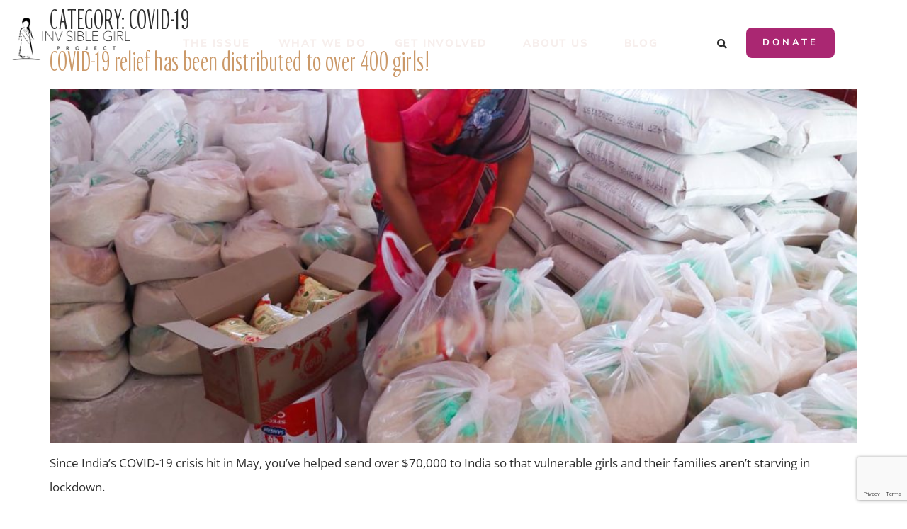

--- FILE ---
content_type: text/html; charset=UTF-8
request_url: https://invisiblegirlproject.org/category/covid-19/
body_size: 87315
content:
<!doctype html>
<html lang="en-US">
<head>
	<meta charset="UTF-8">
	<meta name="viewport" content="width=device-width, initial-scale=1">
	<link rel="profile" href="https://gmpg.org/xfn/11">
	<meta name='robots' content='index, follow, max-image-preview:large, max-snippet:-1, max-video-preview:-1' />
	<style>img:is([sizes="auto" i], [sizes^="auto," i]) { contain-intrinsic-size: 3000px 1500px }</style>
	
	<!-- This site is optimized with the Yoast SEO plugin v26.8 - https://yoast.com/product/yoast-seo-wordpress/ -->
	<title>COVID-19 Archives - Invisible Girl Project</title>
	<link rel="canonical" href="https://invisiblegirlproject.org/category/covid-19/" />
	<meta property="og:locale" content="en_US" />
	<meta property="og:type" content="article" />
	<meta property="og:title" content="COVID-19 Archives - Invisible Girl Project" />
	<meta property="og:url" content="https://invisiblegirlproject.org/category/covid-19/" />
	<meta property="og:site_name" content="Invisible Girl Project" />
	<meta name="twitter:card" content="summary_large_image" />
	<meta name="twitter:site" content="@invisiblegrlprj" />
	<script type="application/ld+json" class="yoast-schema-graph">{"@context":"https://schema.org","@graph":[{"@type":"CollectionPage","@id":"https://invisiblegirlproject.org/category/covid-19/","url":"https://invisiblegirlproject.org/category/covid-19/","name":"COVID-19 Archives - Invisible Girl Project","isPartOf":{"@id":"https://invisiblegirlproject.org/#website"},"primaryImageOfPage":{"@id":"https://invisiblegirlproject.org/category/covid-19/#primaryimage"},"image":{"@id":"https://invisiblegirlproject.org/category/covid-19/#primaryimage"},"thumbnailUrl":"https://invisiblegirlproject.org/wp-content/uploads/2021/08/55c96e98-357f-42dd-915f-127cf71a04ed.jpg","breadcrumb":{"@id":"https://invisiblegirlproject.org/category/covid-19/#breadcrumb"},"inLanguage":"en-US"},{"@type":"ImageObject","inLanguage":"en-US","@id":"https://invisiblegirlproject.org/category/covid-19/#primaryimage","url":"https://invisiblegirlproject.org/wp-content/uploads/2021/08/55c96e98-357f-42dd-915f-127cf71a04ed.jpg","contentUrl":"https://invisiblegirlproject.org/wp-content/uploads/2021/08/55c96e98-357f-42dd-915f-127cf71a04ed.jpg","width":1156,"height":867},{"@type":"BreadcrumbList","@id":"https://invisiblegirlproject.org/category/covid-19/#breadcrumb","itemListElement":[{"@type":"ListItem","position":1,"name":"Home","item":"https://invisiblegirlproject.org/"},{"@type":"ListItem","position":2,"name":"COVID-19"}]},{"@type":"WebSite","@id":"https://invisiblegirlproject.org/#website","url":"https://invisiblegirlproject.org/","name":"Invisible Girl Project","description":"See the Invisible Girl","publisher":{"@id":"https://invisiblegirlproject.org/#organization"},"potentialAction":[{"@type":"SearchAction","target":{"@type":"EntryPoint","urlTemplate":"https://invisiblegirlproject.org/?s={search_term_string}"},"query-input":{"@type":"PropertyValueSpecification","valueRequired":true,"valueName":"search_term_string"}}],"inLanguage":"en-US"},{"@type":"Organization","@id":"https://invisiblegirlproject.org/#organization","name":"Invisible Girl Project","url":"https://invisiblegirlproject.org/","logo":{"@type":"ImageObject","inLanguage":"en-US","@id":"https://invisiblegirlproject.org/#/schema/logo/image/","url":"https://invisiblegirlproject.org/wp-content/uploads/2021/02/STACKED-LOGO-2016-BLACK.png","contentUrl":"https://invisiblegirlproject.org/wp-content/uploads/2021/02/STACKED-LOGO-2016-BLACK.png","width":2000,"height":1816,"caption":"Invisible Girl Project"},"image":{"@id":"https://invisiblegirlproject.org/#/schema/logo/image/"},"sameAs":["https://www.facebook.com/InvisibleGirlProject","https://x.com/invisiblegrlprj","https://www.instagram.com/invisiblegirlproject/","https://www.youtube.com/channel/UCQPFgho1MQZqUnFKKH9xpQQ"]}]}</script>
	<!-- / Yoast SEO plugin. -->


<link rel='dns-prefetch' href='//ajax.googleapis.com' />
<link rel="alternate" type="application/rss+xml" title="Invisible Girl Project &raquo; Feed" href="https://invisiblegirlproject.org/feed/" />
<link rel="alternate" type="application/rss+xml" title="Invisible Girl Project &raquo; Comments Feed" href="https://invisiblegirlproject.org/comments/feed/" />
<link rel="alternate" type="application/rss+xml" title="Invisible Girl Project &raquo; COVID-19 Category Feed" href="https://invisiblegirlproject.org/category/covid-19/feed/" />
		<!-- This site uses the Google Analytics by MonsterInsights plugin v9.11.1 - Using Analytics tracking - https://www.monsterinsights.com/ -->
							<script src="//www.googletagmanager.com/gtag/js?id=G-LR3J1EZGQ5"  data-cfasync="false" data-wpfc-render="false" async></script>
			<script data-cfasync="false" data-wpfc-render="false">
				var mi_version = '9.11.1';
				var mi_track_user = true;
				var mi_no_track_reason = '';
								var MonsterInsightsDefaultLocations = {"page_location":"https:\/\/invisiblegirlproject.org\/category\/covid-19\/"};
								if ( typeof MonsterInsightsPrivacyGuardFilter === 'function' ) {
					var MonsterInsightsLocations = (typeof MonsterInsightsExcludeQuery === 'object') ? MonsterInsightsPrivacyGuardFilter( MonsterInsightsExcludeQuery ) : MonsterInsightsPrivacyGuardFilter( MonsterInsightsDefaultLocations );
				} else {
					var MonsterInsightsLocations = (typeof MonsterInsightsExcludeQuery === 'object') ? MonsterInsightsExcludeQuery : MonsterInsightsDefaultLocations;
				}

								var disableStrs = [
										'ga-disable-G-LR3J1EZGQ5',
									];

				/* Function to detect opted out users */
				function __gtagTrackerIsOptedOut() {
					for (var index = 0; index < disableStrs.length; index++) {
						if (document.cookie.indexOf(disableStrs[index] + '=true') > -1) {
							return true;
						}
					}

					return false;
				}

				/* Disable tracking if the opt-out cookie exists. */
				if (__gtagTrackerIsOptedOut()) {
					for (var index = 0; index < disableStrs.length; index++) {
						window[disableStrs[index]] = true;
					}
				}

				/* Opt-out function */
				function __gtagTrackerOptout() {
					for (var index = 0; index < disableStrs.length; index++) {
						document.cookie = disableStrs[index] + '=true; expires=Thu, 31 Dec 2099 23:59:59 UTC; path=/';
						window[disableStrs[index]] = true;
					}
				}

				if ('undefined' === typeof gaOptout) {
					function gaOptout() {
						__gtagTrackerOptout();
					}
				}
								window.dataLayer = window.dataLayer || [];

				window.MonsterInsightsDualTracker = {
					helpers: {},
					trackers: {},
				};
				if (mi_track_user) {
					function __gtagDataLayer() {
						dataLayer.push(arguments);
					}

					function __gtagTracker(type, name, parameters) {
						if (!parameters) {
							parameters = {};
						}

						if (parameters.send_to) {
							__gtagDataLayer.apply(null, arguments);
							return;
						}

						if (type === 'event') {
														parameters.send_to = monsterinsights_frontend.v4_id;
							var hookName = name;
							if (typeof parameters['event_category'] !== 'undefined') {
								hookName = parameters['event_category'] + ':' + name;
							}

							if (typeof MonsterInsightsDualTracker.trackers[hookName] !== 'undefined') {
								MonsterInsightsDualTracker.trackers[hookName](parameters);
							} else {
								__gtagDataLayer('event', name, parameters);
							}
							
						} else {
							__gtagDataLayer.apply(null, arguments);
						}
					}

					__gtagTracker('js', new Date());
					__gtagTracker('set', {
						'developer_id.dZGIzZG': true,
											});
					if ( MonsterInsightsLocations.page_location ) {
						__gtagTracker('set', MonsterInsightsLocations);
					}
										__gtagTracker('config', 'G-LR3J1EZGQ5', {"forceSSL":"true","link_attribution":"true"} );
										window.gtag = __gtagTracker;										(function () {
						/* https://developers.google.com/analytics/devguides/collection/analyticsjs/ */
						/* ga and __gaTracker compatibility shim. */
						var noopfn = function () {
							return null;
						};
						var newtracker = function () {
							return new Tracker();
						};
						var Tracker = function () {
							return null;
						};
						var p = Tracker.prototype;
						p.get = noopfn;
						p.set = noopfn;
						p.send = function () {
							var args = Array.prototype.slice.call(arguments);
							args.unshift('send');
							__gaTracker.apply(null, args);
						};
						var __gaTracker = function () {
							var len = arguments.length;
							if (len === 0) {
								return;
							}
							var f = arguments[len - 1];
							if (typeof f !== 'object' || f === null || typeof f.hitCallback !== 'function') {
								if ('send' === arguments[0]) {
									var hitConverted, hitObject = false, action;
									if ('event' === arguments[1]) {
										if ('undefined' !== typeof arguments[3]) {
											hitObject = {
												'eventAction': arguments[3],
												'eventCategory': arguments[2],
												'eventLabel': arguments[4],
												'value': arguments[5] ? arguments[5] : 1,
											}
										}
									}
									if ('pageview' === arguments[1]) {
										if ('undefined' !== typeof arguments[2]) {
											hitObject = {
												'eventAction': 'page_view',
												'page_path': arguments[2],
											}
										}
									}
									if (typeof arguments[2] === 'object') {
										hitObject = arguments[2];
									}
									if (typeof arguments[5] === 'object') {
										Object.assign(hitObject, arguments[5]);
									}
									if ('undefined' !== typeof arguments[1].hitType) {
										hitObject = arguments[1];
										if ('pageview' === hitObject.hitType) {
											hitObject.eventAction = 'page_view';
										}
									}
									if (hitObject) {
										action = 'timing' === arguments[1].hitType ? 'timing_complete' : hitObject.eventAction;
										hitConverted = mapArgs(hitObject);
										__gtagTracker('event', action, hitConverted);
									}
								}
								return;
							}

							function mapArgs(args) {
								var arg, hit = {};
								var gaMap = {
									'eventCategory': 'event_category',
									'eventAction': 'event_action',
									'eventLabel': 'event_label',
									'eventValue': 'event_value',
									'nonInteraction': 'non_interaction',
									'timingCategory': 'event_category',
									'timingVar': 'name',
									'timingValue': 'value',
									'timingLabel': 'event_label',
									'page': 'page_path',
									'location': 'page_location',
									'title': 'page_title',
									'referrer' : 'page_referrer',
								};
								for (arg in args) {
																		if (!(!args.hasOwnProperty(arg) || !gaMap.hasOwnProperty(arg))) {
										hit[gaMap[arg]] = args[arg];
									} else {
										hit[arg] = args[arg];
									}
								}
								return hit;
							}

							try {
								f.hitCallback();
							} catch (ex) {
							}
						};
						__gaTracker.create = newtracker;
						__gaTracker.getByName = newtracker;
						__gaTracker.getAll = function () {
							return [];
						};
						__gaTracker.remove = noopfn;
						__gaTracker.loaded = true;
						window['__gaTracker'] = __gaTracker;
					})();
									} else {
										console.log("");
					(function () {
						function __gtagTracker() {
							return null;
						}

						window['__gtagTracker'] = __gtagTracker;
						window['gtag'] = __gtagTracker;
					})();
									}
			</script>
							<!-- / Google Analytics by MonsterInsights -->
		<script>
window._wpemojiSettings = {"baseUrl":"https:\/\/s.w.org\/images\/core\/emoji\/16.0.1\/72x72\/","ext":".png","svgUrl":"https:\/\/s.w.org\/images\/core\/emoji\/16.0.1\/svg\/","svgExt":".svg","source":{"concatemoji":"https:\/\/invisiblegirlproject.org\/wp-includes\/js\/wp-emoji-release.min.js?ver=6.8.3"}};
/*! This file is auto-generated */
!function(s,n){var o,i,e;function c(e){try{var t={supportTests:e,timestamp:(new Date).valueOf()};sessionStorage.setItem(o,JSON.stringify(t))}catch(e){}}function p(e,t,n){e.clearRect(0,0,e.canvas.width,e.canvas.height),e.fillText(t,0,0);var t=new Uint32Array(e.getImageData(0,0,e.canvas.width,e.canvas.height).data),a=(e.clearRect(0,0,e.canvas.width,e.canvas.height),e.fillText(n,0,0),new Uint32Array(e.getImageData(0,0,e.canvas.width,e.canvas.height).data));return t.every(function(e,t){return e===a[t]})}function u(e,t){e.clearRect(0,0,e.canvas.width,e.canvas.height),e.fillText(t,0,0);for(var n=e.getImageData(16,16,1,1),a=0;a<n.data.length;a++)if(0!==n.data[a])return!1;return!0}function f(e,t,n,a){switch(t){case"flag":return n(e,"\ud83c\udff3\ufe0f\u200d\u26a7\ufe0f","\ud83c\udff3\ufe0f\u200b\u26a7\ufe0f")?!1:!n(e,"\ud83c\udde8\ud83c\uddf6","\ud83c\udde8\u200b\ud83c\uddf6")&&!n(e,"\ud83c\udff4\udb40\udc67\udb40\udc62\udb40\udc65\udb40\udc6e\udb40\udc67\udb40\udc7f","\ud83c\udff4\u200b\udb40\udc67\u200b\udb40\udc62\u200b\udb40\udc65\u200b\udb40\udc6e\u200b\udb40\udc67\u200b\udb40\udc7f");case"emoji":return!a(e,"\ud83e\udedf")}return!1}function g(e,t,n,a){var r="undefined"!=typeof WorkerGlobalScope&&self instanceof WorkerGlobalScope?new OffscreenCanvas(300,150):s.createElement("canvas"),o=r.getContext("2d",{willReadFrequently:!0}),i=(o.textBaseline="top",o.font="600 32px Arial",{});return e.forEach(function(e){i[e]=t(o,e,n,a)}),i}function t(e){var t=s.createElement("script");t.src=e,t.defer=!0,s.head.appendChild(t)}"undefined"!=typeof Promise&&(o="wpEmojiSettingsSupports",i=["flag","emoji"],n.supports={everything:!0,everythingExceptFlag:!0},e=new Promise(function(e){s.addEventListener("DOMContentLoaded",e,{once:!0})}),new Promise(function(t){var n=function(){try{var e=JSON.parse(sessionStorage.getItem(o));if("object"==typeof e&&"number"==typeof e.timestamp&&(new Date).valueOf()<e.timestamp+604800&&"object"==typeof e.supportTests)return e.supportTests}catch(e){}return null}();if(!n){if("undefined"!=typeof Worker&&"undefined"!=typeof OffscreenCanvas&&"undefined"!=typeof URL&&URL.createObjectURL&&"undefined"!=typeof Blob)try{var e="postMessage("+g.toString()+"("+[JSON.stringify(i),f.toString(),p.toString(),u.toString()].join(",")+"));",a=new Blob([e],{type:"text/javascript"}),r=new Worker(URL.createObjectURL(a),{name:"wpTestEmojiSupports"});return void(r.onmessage=function(e){c(n=e.data),r.terminate(),t(n)})}catch(e){}c(n=g(i,f,p,u))}t(n)}).then(function(e){for(var t in e)n.supports[t]=e[t],n.supports.everything=n.supports.everything&&n.supports[t],"flag"!==t&&(n.supports.everythingExceptFlag=n.supports.everythingExceptFlag&&n.supports[t]);n.supports.everythingExceptFlag=n.supports.everythingExceptFlag&&!n.supports.flag,n.DOMReady=!1,n.readyCallback=function(){n.DOMReady=!0}}).then(function(){return e}).then(function(){var e;n.supports.everything||(n.readyCallback(),(e=n.source||{}).concatemoji?t(e.concatemoji):e.wpemoji&&e.twemoji&&(t(e.twemoji),t(e.wpemoji)))}))}((window,document),window._wpemojiSettings);
</script>
<style id='wp-emoji-styles-inline-css'>

	img.wp-smiley, img.emoji {
		display: inline !important;
		border: none !important;
		box-shadow: none !important;
		height: 1em !important;
		width: 1em !important;
		margin: 0 0.07em !important;
		vertical-align: -0.1em !important;
		background: none !important;
		padding: 0 !important;
	}
</style>
<link rel='stylesheet' id='wp-block-library-css' href='https://invisiblegirlproject.org/wp-includes/css/dist/block-library/style.min.css?ver=6.8.3' media='all' />
<style id='global-styles-inline-css'>
:root{--wp--preset--aspect-ratio--square: 1;--wp--preset--aspect-ratio--4-3: 4/3;--wp--preset--aspect-ratio--3-4: 3/4;--wp--preset--aspect-ratio--3-2: 3/2;--wp--preset--aspect-ratio--2-3: 2/3;--wp--preset--aspect-ratio--16-9: 16/9;--wp--preset--aspect-ratio--9-16: 9/16;--wp--preset--color--black: #000000;--wp--preset--color--cyan-bluish-gray: #abb8c3;--wp--preset--color--white: #ffffff;--wp--preset--color--pale-pink: #f78da7;--wp--preset--color--vivid-red: #cf2e2e;--wp--preset--color--luminous-vivid-orange: #ff6900;--wp--preset--color--luminous-vivid-amber: #fcb900;--wp--preset--color--light-green-cyan: #7bdcb5;--wp--preset--color--vivid-green-cyan: #00d084;--wp--preset--color--pale-cyan-blue: #8ed1fc;--wp--preset--color--vivid-cyan-blue: #0693e3;--wp--preset--color--vivid-purple: #9b51e0;--wp--preset--gradient--vivid-cyan-blue-to-vivid-purple: linear-gradient(135deg,rgba(6,147,227,1) 0%,rgb(155,81,224) 100%);--wp--preset--gradient--light-green-cyan-to-vivid-green-cyan: linear-gradient(135deg,rgb(122,220,180) 0%,rgb(0,208,130) 100%);--wp--preset--gradient--luminous-vivid-amber-to-luminous-vivid-orange: linear-gradient(135deg,rgba(252,185,0,1) 0%,rgba(255,105,0,1) 100%);--wp--preset--gradient--luminous-vivid-orange-to-vivid-red: linear-gradient(135deg,rgba(255,105,0,1) 0%,rgb(207,46,46) 100%);--wp--preset--gradient--very-light-gray-to-cyan-bluish-gray: linear-gradient(135deg,rgb(238,238,238) 0%,rgb(169,184,195) 100%);--wp--preset--gradient--cool-to-warm-spectrum: linear-gradient(135deg,rgb(74,234,220) 0%,rgb(151,120,209) 20%,rgb(207,42,186) 40%,rgb(238,44,130) 60%,rgb(251,105,98) 80%,rgb(254,248,76) 100%);--wp--preset--gradient--blush-light-purple: linear-gradient(135deg,rgb(255,206,236) 0%,rgb(152,150,240) 100%);--wp--preset--gradient--blush-bordeaux: linear-gradient(135deg,rgb(254,205,165) 0%,rgb(254,45,45) 50%,rgb(107,0,62) 100%);--wp--preset--gradient--luminous-dusk: linear-gradient(135deg,rgb(255,203,112) 0%,rgb(199,81,192) 50%,rgb(65,88,208) 100%);--wp--preset--gradient--pale-ocean: linear-gradient(135deg,rgb(255,245,203) 0%,rgb(182,227,212) 50%,rgb(51,167,181) 100%);--wp--preset--gradient--electric-grass: linear-gradient(135deg,rgb(202,248,128) 0%,rgb(113,206,126) 100%);--wp--preset--gradient--midnight: linear-gradient(135deg,rgb(2,3,129) 0%,rgb(40,116,252) 100%);--wp--preset--font-size--small: 13px;--wp--preset--font-size--medium: 20px;--wp--preset--font-size--large: 36px;--wp--preset--font-size--x-large: 42px;--wp--preset--spacing--20: 0.44rem;--wp--preset--spacing--30: 0.67rem;--wp--preset--spacing--40: 1rem;--wp--preset--spacing--50: 1.5rem;--wp--preset--spacing--60: 2.25rem;--wp--preset--spacing--70: 3.38rem;--wp--preset--spacing--80: 5.06rem;--wp--preset--shadow--natural: 6px 6px 9px rgba(0, 0, 0, 0.2);--wp--preset--shadow--deep: 12px 12px 50px rgba(0, 0, 0, 0.4);--wp--preset--shadow--sharp: 6px 6px 0px rgba(0, 0, 0, 0.2);--wp--preset--shadow--outlined: 6px 6px 0px -3px rgba(255, 255, 255, 1), 6px 6px rgba(0, 0, 0, 1);--wp--preset--shadow--crisp: 6px 6px 0px rgba(0, 0, 0, 1);}:root { --wp--style--global--content-size: 800px;--wp--style--global--wide-size: 1200px; }:where(body) { margin: 0; }.wp-site-blocks > .alignleft { float: left; margin-right: 2em; }.wp-site-blocks > .alignright { float: right; margin-left: 2em; }.wp-site-blocks > .aligncenter { justify-content: center; margin-left: auto; margin-right: auto; }:where(.wp-site-blocks) > * { margin-block-start: 24px; margin-block-end: 0; }:where(.wp-site-blocks) > :first-child { margin-block-start: 0; }:where(.wp-site-blocks) > :last-child { margin-block-end: 0; }:root { --wp--style--block-gap: 24px; }:root :where(.is-layout-flow) > :first-child{margin-block-start: 0;}:root :where(.is-layout-flow) > :last-child{margin-block-end: 0;}:root :where(.is-layout-flow) > *{margin-block-start: 24px;margin-block-end: 0;}:root :where(.is-layout-constrained) > :first-child{margin-block-start: 0;}:root :where(.is-layout-constrained) > :last-child{margin-block-end: 0;}:root :where(.is-layout-constrained) > *{margin-block-start: 24px;margin-block-end: 0;}:root :where(.is-layout-flex){gap: 24px;}:root :where(.is-layout-grid){gap: 24px;}.is-layout-flow > .alignleft{float: left;margin-inline-start: 0;margin-inline-end: 2em;}.is-layout-flow > .alignright{float: right;margin-inline-start: 2em;margin-inline-end: 0;}.is-layout-flow > .aligncenter{margin-left: auto !important;margin-right: auto !important;}.is-layout-constrained > .alignleft{float: left;margin-inline-start: 0;margin-inline-end: 2em;}.is-layout-constrained > .alignright{float: right;margin-inline-start: 2em;margin-inline-end: 0;}.is-layout-constrained > .aligncenter{margin-left: auto !important;margin-right: auto !important;}.is-layout-constrained > :where(:not(.alignleft):not(.alignright):not(.alignfull)){max-width: var(--wp--style--global--content-size);margin-left: auto !important;margin-right: auto !important;}.is-layout-constrained > .alignwide{max-width: var(--wp--style--global--wide-size);}body .is-layout-flex{display: flex;}.is-layout-flex{flex-wrap: wrap;align-items: center;}.is-layout-flex > :is(*, div){margin: 0;}body .is-layout-grid{display: grid;}.is-layout-grid > :is(*, div){margin: 0;}body{padding-top: 0px;padding-right: 0px;padding-bottom: 0px;padding-left: 0px;}a:where(:not(.wp-element-button)){text-decoration: underline;}:root :where(.wp-element-button, .wp-block-button__link){background-color: #32373c;border-width: 0;color: #fff;font-family: inherit;font-size: inherit;line-height: inherit;padding: calc(0.667em + 2px) calc(1.333em + 2px);text-decoration: none;}.has-black-color{color: var(--wp--preset--color--black) !important;}.has-cyan-bluish-gray-color{color: var(--wp--preset--color--cyan-bluish-gray) !important;}.has-white-color{color: var(--wp--preset--color--white) !important;}.has-pale-pink-color{color: var(--wp--preset--color--pale-pink) !important;}.has-vivid-red-color{color: var(--wp--preset--color--vivid-red) !important;}.has-luminous-vivid-orange-color{color: var(--wp--preset--color--luminous-vivid-orange) !important;}.has-luminous-vivid-amber-color{color: var(--wp--preset--color--luminous-vivid-amber) !important;}.has-light-green-cyan-color{color: var(--wp--preset--color--light-green-cyan) !important;}.has-vivid-green-cyan-color{color: var(--wp--preset--color--vivid-green-cyan) !important;}.has-pale-cyan-blue-color{color: var(--wp--preset--color--pale-cyan-blue) !important;}.has-vivid-cyan-blue-color{color: var(--wp--preset--color--vivid-cyan-blue) !important;}.has-vivid-purple-color{color: var(--wp--preset--color--vivid-purple) !important;}.has-black-background-color{background-color: var(--wp--preset--color--black) !important;}.has-cyan-bluish-gray-background-color{background-color: var(--wp--preset--color--cyan-bluish-gray) !important;}.has-white-background-color{background-color: var(--wp--preset--color--white) !important;}.has-pale-pink-background-color{background-color: var(--wp--preset--color--pale-pink) !important;}.has-vivid-red-background-color{background-color: var(--wp--preset--color--vivid-red) !important;}.has-luminous-vivid-orange-background-color{background-color: var(--wp--preset--color--luminous-vivid-orange) !important;}.has-luminous-vivid-amber-background-color{background-color: var(--wp--preset--color--luminous-vivid-amber) !important;}.has-light-green-cyan-background-color{background-color: var(--wp--preset--color--light-green-cyan) !important;}.has-vivid-green-cyan-background-color{background-color: var(--wp--preset--color--vivid-green-cyan) !important;}.has-pale-cyan-blue-background-color{background-color: var(--wp--preset--color--pale-cyan-blue) !important;}.has-vivid-cyan-blue-background-color{background-color: var(--wp--preset--color--vivid-cyan-blue) !important;}.has-vivid-purple-background-color{background-color: var(--wp--preset--color--vivid-purple) !important;}.has-black-border-color{border-color: var(--wp--preset--color--black) !important;}.has-cyan-bluish-gray-border-color{border-color: var(--wp--preset--color--cyan-bluish-gray) !important;}.has-white-border-color{border-color: var(--wp--preset--color--white) !important;}.has-pale-pink-border-color{border-color: var(--wp--preset--color--pale-pink) !important;}.has-vivid-red-border-color{border-color: var(--wp--preset--color--vivid-red) !important;}.has-luminous-vivid-orange-border-color{border-color: var(--wp--preset--color--luminous-vivid-orange) !important;}.has-luminous-vivid-amber-border-color{border-color: var(--wp--preset--color--luminous-vivid-amber) !important;}.has-light-green-cyan-border-color{border-color: var(--wp--preset--color--light-green-cyan) !important;}.has-vivid-green-cyan-border-color{border-color: var(--wp--preset--color--vivid-green-cyan) !important;}.has-pale-cyan-blue-border-color{border-color: var(--wp--preset--color--pale-cyan-blue) !important;}.has-vivid-cyan-blue-border-color{border-color: var(--wp--preset--color--vivid-cyan-blue) !important;}.has-vivid-purple-border-color{border-color: var(--wp--preset--color--vivid-purple) !important;}.has-vivid-cyan-blue-to-vivid-purple-gradient-background{background: var(--wp--preset--gradient--vivid-cyan-blue-to-vivid-purple) !important;}.has-light-green-cyan-to-vivid-green-cyan-gradient-background{background: var(--wp--preset--gradient--light-green-cyan-to-vivid-green-cyan) !important;}.has-luminous-vivid-amber-to-luminous-vivid-orange-gradient-background{background: var(--wp--preset--gradient--luminous-vivid-amber-to-luminous-vivid-orange) !important;}.has-luminous-vivid-orange-to-vivid-red-gradient-background{background: var(--wp--preset--gradient--luminous-vivid-orange-to-vivid-red) !important;}.has-very-light-gray-to-cyan-bluish-gray-gradient-background{background: var(--wp--preset--gradient--very-light-gray-to-cyan-bluish-gray) !important;}.has-cool-to-warm-spectrum-gradient-background{background: var(--wp--preset--gradient--cool-to-warm-spectrum) !important;}.has-blush-light-purple-gradient-background{background: var(--wp--preset--gradient--blush-light-purple) !important;}.has-blush-bordeaux-gradient-background{background: var(--wp--preset--gradient--blush-bordeaux) !important;}.has-luminous-dusk-gradient-background{background: var(--wp--preset--gradient--luminous-dusk) !important;}.has-pale-ocean-gradient-background{background: var(--wp--preset--gradient--pale-ocean) !important;}.has-electric-grass-gradient-background{background: var(--wp--preset--gradient--electric-grass) !important;}.has-midnight-gradient-background{background: var(--wp--preset--gradient--midnight) !important;}.has-small-font-size{font-size: var(--wp--preset--font-size--small) !important;}.has-medium-font-size{font-size: var(--wp--preset--font-size--medium) !important;}.has-large-font-size{font-size: var(--wp--preset--font-size--large) !important;}.has-x-large-font-size{font-size: var(--wp--preset--font-size--x-large) !important;}
:root :where(.wp-block-pullquote){font-size: 1.5em;line-height: 1.6;}
</style>
<link rel='stylesheet' id='ctct_form_styles-css' href='https://invisiblegirlproject.org/wp-content/cache/autoptimize/css/autoptimize_single_22a97646e25bc7e7846b11eb6bf7b401.css?ver=2.14.2' media='all' />
<link rel='stylesheet' id='hello-elementor-css' href='https://invisiblegirlproject.org/wp-content/cache/autoptimize/css/autoptimize_single_af4b9638d69957103dc5ea259563873e.css?ver=3.4.5' media='all' />
<link rel='stylesheet' id='hello-elementor-theme-style-css' href='https://invisiblegirlproject.org/wp-content/cache/autoptimize/css/autoptimize_single_a480d2bf8c523da1c15b272e519f33f2.css?ver=3.4.5' media='all' />
<link rel='stylesheet' id='hello-elementor-header-footer-css' href='https://invisiblegirlproject.org/wp-content/cache/autoptimize/css/autoptimize_single_86dbb47955bb9db9c74abc72efb0c6f6.css?ver=3.4.5' media='all' />
<link rel='stylesheet' id='elementor-frontend-css' href='https://invisiblegirlproject.org/wp-content/plugins/elementor/assets/css/frontend.min.css?ver=3.34.2' media='all' />
<link rel='stylesheet' id='widget-image-css' href='https://invisiblegirlproject.org/wp-content/plugins/elementor/assets/css/widget-image.min.css?ver=3.34.2' media='all' />
<link rel='stylesheet' id='e-sticky-css' href='https://invisiblegirlproject.org/wp-content/plugins/elementor-pro/assets/css/modules/sticky.min.css?ver=3.34.1' media='all' />
<link rel='stylesheet' id='widget-nav-menu-css' href='https://invisiblegirlproject.org/wp-content/plugins/elementor-pro/assets/css/widget-nav-menu.min.css?ver=3.34.1' media='all' />
<link rel='stylesheet' id='widget-search-form-css' href='https://invisiblegirlproject.org/wp-content/plugins/elementor-pro/assets/css/widget-search-form.min.css?ver=3.34.1' media='all' />
<link rel='stylesheet' id='elementor-icons-shared-0-css' href='https://invisiblegirlproject.org/wp-content/plugins/elementor/assets/lib/font-awesome/css/fontawesome.min.css?ver=5.15.3' media='all' />
<link rel='stylesheet' id='elementor-icons-fa-solid-css' href='https://invisiblegirlproject.org/wp-content/plugins/elementor/assets/lib/font-awesome/css/solid.min.css?ver=5.15.3' media='all' />
<link rel='stylesheet' id='e-animation-grow-css' href='https://invisiblegirlproject.org/wp-content/plugins/elementor/assets/lib/animations/styles/e-animation-grow.min.css?ver=3.34.2' media='all' />
<link rel='stylesheet' id='e-motion-fx-css' href='https://invisiblegirlproject.org/wp-content/plugins/elementor-pro/assets/css/modules/motion-fx.min.css?ver=3.34.1' media='all' />
<link rel='stylesheet' id='widget-heading-css' href='https://invisiblegirlproject.org/wp-content/plugins/elementor/assets/css/widget-heading.min.css?ver=3.34.2' media='all' />
<link rel='stylesheet' id='widget-form-css' href='https://invisiblegirlproject.org/wp-content/plugins/elementor-pro/assets/css/widget-form.min.css?ver=3.34.1' media='all' />
<link rel='stylesheet' id='widget-social-icons-css' href='https://invisiblegirlproject.org/wp-content/plugins/elementor/assets/css/widget-social-icons.min.css?ver=3.34.2' media='all' />
<link rel='stylesheet' id='e-apple-webkit-css' href='https://invisiblegirlproject.org/wp-content/plugins/elementor/assets/css/conditionals/apple-webkit.min.css?ver=3.34.2' media='all' />
<link rel='stylesheet' id='elementor-icons-css' href='https://invisiblegirlproject.org/wp-content/plugins/elementor/assets/lib/eicons/css/elementor-icons.min.css?ver=5.46.0' media='all' />
<link rel='stylesheet' id='elementor-post-1190-css' href='https://invisiblegirlproject.org/wp-content/uploads/elementor/css/post-1190.css?ver=1768945898' media='all' />
<link rel='stylesheet' id='elementor-post-4453-css' href='https://invisiblegirlproject.org/wp-content/uploads/elementor/css/post-4453.css?ver=1768945898' media='all' />
<link rel='stylesheet' id='elementor-post-2157-css' href='https://invisiblegirlproject.org/wp-content/uploads/elementor/css/post-2157.css?ver=1768945898' media='all' />
<link rel='stylesheet' id='elementor-gf-local-opensans-css' href='https://invisiblegirlproject.org/wp-content/uploads/elementor/google-fonts/css/opensans.css?ver=1742248289' media='all' />
<link rel='stylesheet' id='elementor-gf-local-nunitosans-css' href='https://invisiblegirlproject.org/wp-content/uploads/elementor/google-fonts/css/nunitosans.css?ver=1742248296' media='all' />
<link rel='stylesheet' id='elementor-icons-fa-brands-css' href='https://invisiblegirlproject.org/wp-content/plugins/elementor/assets/lib/font-awesome/css/brands.min.css?ver=5.15.3' media='all' />
<script src="https://invisiblegirlproject.org/wp-includes/js/jquery/jquery.min.js?ver=3.7.1" id="jquery-core-js"></script>
<script src="https://invisiblegirlproject.org/wp-includes/js/jquery/jquery-migrate.min.js?ver=3.4.1" id="jquery-migrate-js"></script>
<script src="https://invisiblegirlproject.org/wp-content/plugins/google-analytics-for-wordpress/assets/js/frontend-gtag.min.js?ver=9.11.1" id="monsterinsights-frontend-script-js" async data-wp-strategy="async"></script>
<script data-cfasync="false" data-wpfc-render="false" id='monsterinsights-frontend-script-js-extra'>var monsterinsights_frontend = {"js_events_tracking":"true","download_extensions":"doc,pdf,ppt,zip,xls,docx,pptx,xlsx","inbound_paths":"[{\"path\":\"\\\/go\\\/\",\"label\":\"affiliate\"},{\"path\":\"\\\/recommend\\\/\",\"label\":\"affiliate\"}]","home_url":"https:\/\/invisiblegirlproject.org","hash_tracking":"false","v4_id":"G-LR3J1EZGQ5"};</script>
<link rel="https://api.w.org/" href="https://invisiblegirlproject.org/wp-json/" /><link rel="alternate" title="JSON" type="application/json" href="https://invisiblegirlproject.org/wp-json/wp/v2/categories/22" /><link rel="EditURI" type="application/rsd+xml" title="RSD" href="https://invisiblegirlproject.org/xmlrpc.php?rsd" />
<meta name="generator" content="WordPress 6.8.3" />
<!-- start Simple Custom CSS and JS -->
<script>
/* Default comment here */ 

var images = [];
function preload() {
    for (var i = 0; i < arguments.length; i++) {
        images[i] = new Image();
        images[i].src = preload.arguments[i];
    }
}

//-- usage --//
preload(
    "https://invisiblegirlproject.org/wp-content/uploads/2024/11/gt-2024.jpg"
);</script>
<!-- end Simple Custom CSS and JS -->
<!-- start Simple Custom CSS and JS -->
<style>
@media (max-width: 450px){

	body.home section.elementor-section.elementor-top-section.first-fold-section{
		background: url(https://invisiblegirlproject.org/wp-content/uploads/2023/06/1-1.jpg) bottom center no-repeat !important;
		background-size: cover !important;
		max-height: 65vh;
		padding: 60px 20px 50px 20px;
	}

}
</style>
<!-- end Simple Custom CSS and JS -->
<meta name="generator" content="Elementor 3.34.2; features: additional_custom_breakpoints; settings: css_print_method-external, google_font-enabled, font_display-auto">

<!-- Meta Pixel Code -->
<script type='text/javascript'>
!function(f,b,e,v,n,t,s){if(f.fbq)return;n=f.fbq=function(){n.callMethod?
n.callMethod.apply(n,arguments):n.queue.push(arguments)};if(!f._fbq)f._fbq=n;
n.push=n;n.loaded=!0;n.version='2.0';n.queue=[];t=b.createElement(e);t.async=!0;
t.src=v;s=b.getElementsByTagName(e)[0];s.parentNode.insertBefore(t,s)}(window,
document,'script','https://connect.facebook.net/en_US/fbevents.js?v=next');
</script>
<!-- End Meta Pixel Code -->

      <script type='text/javascript'>
        var url = window.location.origin + '?ob=open-bridge';
        fbq('set', 'openbridge', '1600510503471807', url);
      </script>
    <script type='text/javascript'>fbq('init', '1600510503471807', {}, {
    "agent": "wordpress-6.8.3-3.0.16"
})</script><script type='text/javascript'>
    fbq('track', 'PageView', []);
  </script>
<!-- Meta Pixel Code -->
<noscript>
<img height="1" width="1" style="display:none" alt="fbpx"
src="https://www.facebook.com/tr?id=1600510503471807&ev=PageView&noscript=1" />
</noscript>
<!-- End Meta Pixel Code -->
			<style>
				.e-con.e-parent:nth-of-type(n+4):not(.e-lazyloaded):not(.e-no-lazyload),
				.e-con.e-parent:nth-of-type(n+4):not(.e-lazyloaded):not(.e-no-lazyload) * {
					background-image: none !important;
				}
				@media screen and (max-height: 1024px) {
					.e-con.e-parent:nth-of-type(n+3):not(.e-lazyloaded):not(.e-no-lazyload),
					.e-con.e-parent:nth-of-type(n+3):not(.e-lazyloaded):not(.e-no-lazyload) * {
						background-image: none !important;
					}
				}
				@media screen and (max-height: 640px) {
					.e-con.e-parent:nth-of-type(n+2):not(.e-lazyloaded):not(.e-no-lazyload),
					.e-con.e-parent:nth-of-type(n+2):not(.e-lazyloaded):not(.e-no-lazyload) * {
						background-image: none !important;
					}
				}
			</style>
			<link rel="icon" href="https://invisiblegirlproject.org/wp-content/uploads/2020/07/2021-FAVICON-150x150.png" sizes="32x32" />
<link rel="icon" href="https://invisiblegirlproject.org/wp-content/uploads/2020/07/2021-FAVICON-300x300.png" sizes="192x192" />
<link rel="apple-touch-icon" href="https://invisiblegirlproject.org/wp-content/uploads/2020/07/2021-FAVICON-300x300.png" />
<meta name="msapplication-TileImage" content="https://invisiblegirlproject.org/wp-content/uploads/2020/07/2021-FAVICON-300x300.png" />
</head>
<body class="archive category category-covid-19 category-22 wp-embed-responsive wp-theme-hello-elementor ctct-hello-elementor hello-elementor-default elementor-default elementor-kit-1190">


<a class="skip-link screen-reader-text" href="#content">Skip to content</a>

		<header data-elementor-type="header" data-elementor-id="4453" class="elementor elementor-4453 elementor-location-header" data-elementor-post-type="elementor_library">
					<section class="elementor-section elementor-top-section elementor-element elementor-element-10517d93 elementor-section-height-min-height elementor-section-stretched elementor-section-boxed elementor-section-height-default elementor-section-items-middle" data-id="10517d93" data-element_type="section" data-settings="{&quot;motion_fx_motion_fx_scrolling&quot;:&quot;yes&quot;,&quot;sticky&quot;:&quot;top&quot;,&quot;sticky_effects_offset&quot;:20,&quot;stretch_section&quot;:&quot;section-stretched&quot;,&quot;motion_fx_devices&quot;:[&quot;desktop&quot;,&quot;tablet&quot;,&quot;mobile&quot;],&quot;sticky_on&quot;:[&quot;desktop&quot;,&quot;tablet&quot;,&quot;mobile&quot;],&quot;sticky_offset&quot;:0,&quot;sticky_anchor_link_offset&quot;:0}">
						<div class="elementor-container elementor-column-gap-no">
					<div class="elementor-column elementor-col-25 elementor-top-column elementor-element elementor-element-14858972" data-id="14858972" data-element_type="column">
			<div class="elementor-widget-wrap elementor-element-populated">
						<div class="elementor-element elementor-element-daa256e elementor-hidden-mobile elementor-widget elementor-widget-image" data-id="daa256e" data-element_type="widget" data-widget_type="image.default">
				<div class="elementor-widget-container">
																<a href="https://invisiblegirlproject.org">
							<img fetchpriority="high" width="2000" height="716" src="https://invisiblegirlproject.org/wp-content/uploads/2021/02/HORIZONTAL-LOGO-2021-BLACK.png" class="attachment-full size-full wp-image-3596" alt="" srcset="https://invisiblegirlproject.org/wp-content/uploads/2021/02/HORIZONTAL-LOGO-2021-BLACK.png 2000w, https://invisiblegirlproject.org/wp-content/uploads/2021/02/HORIZONTAL-LOGO-2021-BLACK-300x107.png 300w, https://invisiblegirlproject.org/wp-content/uploads/2021/02/HORIZONTAL-LOGO-2021-BLACK-1024x367.png 1024w, https://invisiblegirlproject.org/wp-content/uploads/2021/02/HORIZONTAL-LOGO-2021-BLACK-768x275.png 768w, https://invisiblegirlproject.org/wp-content/uploads/2021/02/HORIZONTAL-LOGO-2021-BLACK-1536x550.png 1536w" sizes="(max-width: 2000px) 100vw, 2000px" />								</a>
															</div>
				</div>
				<div class="elementor-element elementor-element-6e73045f elementor-hidden-desktop elementor-hidden-tablet elementor-widget elementor-widget-image" data-id="6e73045f" data-element_type="widget" data-widget_type="image.default">
				<div class="elementor-widget-container">
																<a href="https://invisiblegirlproject.org">
							<noscript><img width="2000" height="2937" src="https://invisiblegirlproject.org/wp-content/uploads/2021/09/GIRL-ICON-2016-BLACK.png" class="attachment-full size-full wp-image-3722" alt="" srcset="https://invisiblegirlproject.org/wp-content/uploads/2021/09/GIRL-ICON-2016-BLACK.png 2000w, https://invisiblegirlproject.org/wp-content/uploads/2021/09/GIRL-ICON-2016-BLACK-204x300.png 204w, https://invisiblegirlproject.org/wp-content/uploads/2021/09/GIRL-ICON-2016-BLACK-697x1024.png 697w, https://invisiblegirlproject.org/wp-content/uploads/2021/09/GIRL-ICON-2016-BLACK-768x1128.png 768w, https://invisiblegirlproject.org/wp-content/uploads/2021/09/GIRL-ICON-2016-BLACK-1046x1536.png 1046w, https://invisiblegirlproject.org/wp-content/uploads/2021/09/GIRL-ICON-2016-BLACK-1395x2048.png 1395w" sizes="(max-width: 2000px) 100vw, 2000px" /></noscript><img width="2000" height="2937" src='data:image/svg+xml,%3Csvg%20xmlns=%22http://www.w3.org/2000/svg%22%20viewBox=%220%200%202000%202937%22%3E%3C/svg%3E' data-src="https://invisiblegirlproject.org/wp-content/uploads/2021/09/GIRL-ICON-2016-BLACK.png" class="lazyload attachment-full size-full wp-image-3722" alt="" data-srcset="https://invisiblegirlproject.org/wp-content/uploads/2021/09/GIRL-ICON-2016-BLACK.png 2000w, https://invisiblegirlproject.org/wp-content/uploads/2021/09/GIRL-ICON-2016-BLACK-204x300.png 204w, https://invisiblegirlproject.org/wp-content/uploads/2021/09/GIRL-ICON-2016-BLACK-697x1024.png 697w, https://invisiblegirlproject.org/wp-content/uploads/2021/09/GIRL-ICON-2016-BLACK-768x1128.png 768w, https://invisiblegirlproject.org/wp-content/uploads/2021/09/GIRL-ICON-2016-BLACK-1046x1536.png 1046w, https://invisiblegirlproject.org/wp-content/uploads/2021/09/GIRL-ICON-2016-BLACK-1395x2048.png 1395w" data-sizes="(max-width: 2000px) 100vw, 2000px" />								</a>
															</div>
				</div>
					</div>
		</div>
				<div class="elementor-column elementor-col-25 elementor-top-column elementor-element elementor-element-4100316e" data-id="4100316e" data-element_type="column">
			<div class="elementor-widget-wrap elementor-element-populated">
						<div class="elementor-element elementor-element-275f736d elementor-nav-menu__align-center elementor-nav-menu--stretch elementor-nav-menu__text-align-center elementor-nav-menu--dropdown-tablet elementor-nav-menu--toggle elementor-nav-menu--burger elementor-widget elementor-widget-nav-menu" data-id="275f736d" data-element_type="widget" data-settings="{&quot;full_width&quot;:&quot;stretch&quot;,&quot;sticky&quot;:&quot;top&quot;,&quot;submenu_icon&quot;:{&quot;value&quot;:&quot;&lt;i class=\&quot;\&quot; aria-hidden=\&quot;true\&quot;&gt;&lt;\/i&gt;&quot;,&quot;library&quot;:&quot;&quot;},&quot;layout&quot;:&quot;horizontal&quot;,&quot;toggle&quot;:&quot;burger&quot;,&quot;sticky_on&quot;:[&quot;desktop&quot;,&quot;tablet&quot;,&quot;mobile&quot;],&quot;sticky_offset&quot;:0,&quot;sticky_effects_offset&quot;:0,&quot;sticky_anchor_link_offset&quot;:0}" data-widget_type="nav-menu.default">
				<div class="elementor-widget-container">
								<nav aria-label="Menu" class="elementor-nav-menu--main elementor-nav-menu__container elementor-nav-menu--layout-horizontal e--pointer-underline e--animation-fade">
				<ul id="menu-1-275f736d" class="elementor-nav-menu"><li class="menu-item menu-item-type-post_type menu-item-object-page menu-item-249"><a href="https://invisiblegirlproject.org/about-female-gendercide/" class="elementor-item">The Issue</a></li>
<li class="menu-item menu-item-type-post_type menu-item-object-page menu-item-4331"><a href="https://invisiblegirlproject.org/what-we-do/" class="elementor-item">What We Do</a></li>
<li class="menu-item menu-item-type-post_type menu-item-object-page menu-item-has-children menu-item-3053"><a href="https://invisiblegirlproject.org/volunteer/" class="elementor-item">Get Involved</a>
<ul class="sub-menu elementor-nav-menu--dropdown">
	<li class="menu-item menu-item-type-post_type menu-item-object-page menu-item-4946"><a href="https://invisiblegirlproject.org/volunteer/" class="elementor-sub-item">Volunteer</a></li>
	<li class="menu-item menu-item-type-post_type menu-item-object-page menu-item-1395"><a href="https://invisiblegirlproject.org/the-story/" class="elementor-sub-item">Give Monthly</a></li>
	<li class="menu-item menu-item-type-post_type menu-item-object-page menu-item-3282"><a href="https://invisiblegirlproject.org/sponsorship/" class="elementor-sub-item">Sponsor a Girl</a></li>
	<li class="menu-item menu-item-type-custom menu-item-object-custom menu-item-1173"><a target="_blank" href="https://invisiblegirlproject.givecloud.co/fundraisers/create" class="elementor-sub-item">Start a Fundraiser</a></li>
	<li class="menu-item menu-item-type-post_type menu-item-object-page menu-item-4820"><a href="https://invisiblegirlproject.org/ways-to-give/" class="elementor-sub-item">Ways to Give</a></li>
	<li class="menu-item menu-item-type-custom menu-item-object-custom menu-item-4474"><a href="https://bit.ly/ShopIGP" class="elementor-sub-item">Shop</a></li>
</ul>
</li>
<li class="menu-item menu-item-type-post_type menu-item-object-page menu-item-has-children menu-item-247"><a href="https://invisiblegirlproject.org/who-we-are/" class="elementor-item">About Us</a>
<ul class="sub-menu elementor-nav-menu--dropdown">
	<li class="menu-item menu-item-type-post_type menu-item-object-page menu-item-3481"><a href="https://invisiblegirlproject.org/who-we-are/" class="elementor-sub-item">Who We Are</a></li>
	<li class="menu-item menu-item-type-post_type menu-item-object-page menu-item-2536"><a href="https://invisiblegirlproject.org/contact/" class="elementor-sub-item">Contact Us</a></li>
	<li class="menu-item menu-item-type-post_type menu-item-object-page menu-item-253"><a href="https://invisiblegirlproject.org/who-we-are/frequently-asked-questions/" class="elementor-sub-item">FAQs</a></li>
</ul>
</li>
<li class="menu-item menu-item-type-post_type menu-item-object-page current_page_parent menu-item-2401"><a href="https://invisiblegirlproject.org/blog/" class="elementor-item">Blog</a></li>
</ul>			</nav>
					<div class="elementor-menu-toggle" role="button" tabindex="0" aria-label="Menu Toggle" aria-expanded="false">
			<i aria-hidden="true" role="presentation" class="elementor-menu-toggle__icon--open eicon-menu-bar"></i><i aria-hidden="true" role="presentation" class="elementor-menu-toggle__icon--close eicon-close"></i>		</div>
					<nav class="elementor-nav-menu--dropdown elementor-nav-menu__container" aria-hidden="true">
				<ul id="menu-2-275f736d" class="elementor-nav-menu"><li class="menu-item menu-item-type-post_type menu-item-object-page menu-item-249"><a href="https://invisiblegirlproject.org/about-female-gendercide/" class="elementor-item" tabindex="-1">The Issue</a></li>
<li class="menu-item menu-item-type-post_type menu-item-object-page menu-item-4331"><a href="https://invisiblegirlproject.org/what-we-do/" class="elementor-item" tabindex="-1">What We Do</a></li>
<li class="menu-item menu-item-type-post_type menu-item-object-page menu-item-has-children menu-item-3053"><a href="https://invisiblegirlproject.org/volunteer/" class="elementor-item" tabindex="-1">Get Involved</a>
<ul class="sub-menu elementor-nav-menu--dropdown">
	<li class="menu-item menu-item-type-post_type menu-item-object-page menu-item-4946"><a href="https://invisiblegirlproject.org/volunteer/" class="elementor-sub-item" tabindex="-1">Volunteer</a></li>
	<li class="menu-item menu-item-type-post_type menu-item-object-page menu-item-1395"><a href="https://invisiblegirlproject.org/the-story/" class="elementor-sub-item" tabindex="-1">Give Monthly</a></li>
	<li class="menu-item menu-item-type-post_type menu-item-object-page menu-item-3282"><a href="https://invisiblegirlproject.org/sponsorship/" class="elementor-sub-item" tabindex="-1">Sponsor a Girl</a></li>
	<li class="menu-item menu-item-type-custom menu-item-object-custom menu-item-1173"><a target="_blank" href="https://invisiblegirlproject.givecloud.co/fundraisers/create" class="elementor-sub-item" tabindex="-1">Start a Fundraiser</a></li>
	<li class="menu-item menu-item-type-post_type menu-item-object-page menu-item-4820"><a href="https://invisiblegirlproject.org/ways-to-give/" class="elementor-sub-item" tabindex="-1">Ways to Give</a></li>
	<li class="menu-item menu-item-type-custom menu-item-object-custom menu-item-4474"><a href="https://bit.ly/ShopIGP" class="elementor-sub-item" tabindex="-1">Shop</a></li>
</ul>
</li>
<li class="menu-item menu-item-type-post_type menu-item-object-page menu-item-has-children menu-item-247"><a href="https://invisiblegirlproject.org/who-we-are/" class="elementor-item" tabindex="-1">About Us</a>
<ul class="sub-menu elementor-nav-menu--dropdown">
	<li class="menu-item menu-item-type-post_type menu-item-object-page menu-item-3481"><a href="https://invisiblegirlproject.org/who-we-are/" class="elementor-sub-item" tabindex="-1">Who We Are</a></li>
	<li class="menu-item menu-item-type-post_type menu-item-object-page menu-item-2536"><a href="https://invisiblegirlproject.org/contact/" class="elementor-sub-item" tabindex="-1">Contact Us</a></li>
	<li class="menu-item menu-item-type-post_type menu-item-object-page menu-item-253"><a href="https://invisiblegirlproject.org/who-we-are/frequently-asked-questions/" class="elementor-sub-item" tabindex="-1">FAQs</a></li>
</ul>
</li>
<li class="menu-item menu-item-type-post_type menu-item-object-page current_page_parent menu-item-2401"><a href="https://invisiblegirlproject.org/blog/" class="elementor-item" tabindex="-1">Blog</a></li>
</ul>			</nav>
						</div>
				</div>
					</div>
		</div>
				<div class="elementor-column elementor-col-25 elementor-top-column elementor-element elementor-element-5e8edebc" data-id="5e8edebc" data-element_type="column">
			<div class="elementor-widget-wrap elementor-element-populated">
						<div class="elementor-element elementor-element-59a7583 elementor-search-form--skin-full_screen elementor-widget elementor-widget-search-form" data-id="59a7583" data-element_type="widget" data-settings="{&quot;skin&quot;:&quot;full_screen&quot;}" data-widget_type="search-form.default">
				<div class="elementor-widget-container">
							<search role="search">
			<form class="elementor-search-form" action="https://invisiblegirlproject.org" method="get">
												<div class="elementor-search-form__toggle" role="button" tabindex="0" aria-label="Search">
					<i aria-hidden="true" class="fas fa-search"></i>				</div>
								<div class="elementor-search-form__container">
					<label class="elementor-screen-only" for="elementor-search-form-59a7583">Search</label>

					
					<input id="elementor-search-form-59a7583" placeholder="Search" class="elementor-search-form__input" type="search" name="s" value="">
					
					
										<div class="dialog-lightbox-close-button dialog-close-button" role="button" tabindex="0" aria-label="Close this search box.">
						<i aria-hidden="true" class="eicon-close"></i>					</div>
									</div>
			</form>
		</search>
						</div>
				</div>
					</div>
		</div>
				<div class="elementor-column elementor-col-25 elementor-top-column elementor-element elementor-element-36c1cf21" data-id="36c1cf21" data-element_type="column">
			<div class="elementor-widget-wrap elementor-element-populated">
						<div class="elementor-element elementor-element-1a634edf elementor-align-center elementor-mobile-align-center elementor-widget elementor-widget-button" data-id="1a634edf" data-element_type="widget" data-widget_type="button.default">
				<div class="elementor-widget-container">
									<div class="elementor-button-wrapper">
					<a class="elementor-button elementor-button-link elementor-size-sm elementor-animation-grow" href="https://gcld.co/xPrLRpY" target="_blank" id="donatecta">
						<span class="elementor-button-content-wrapper">
									<span class="elementor-button-text">Donate</span>
					</span>
					</a>
				</div>
								</div>
				</div>
					</div>
		</div>
					</div>
		</section>
				<section class="elementor-section elementor-top-section elementor-element elementor-element-e2ae0bd elementor-section-boxed elementor-section-height-default elementor-section-height-default" data-id="e2ae0bd" data-element_type="section">
						<div class="elementor-container elementor-column-gap-default">
					<div class="elementor-column elementor-col-100 elementor-top-column elementor-element elementor-element-96feabd" data-id="96feabd" data-element_type="column">
			<div class="elementor-widget-wrap">
							</div>
		</div>
					</div>
		</section>
				</header>
		<main id="content" class="site-main">

			<div class="page-header">
			<h1 class="entry-title">Category: <span>COVID-19</span></h1>		</div>
	
	<div class="page-content">
					<article class="post">
				<h2 class="entry-title"><a href="https://invisiblegirlproject.org/covid-19/relief-has-been-distributed-to-over-400-girls/">COVID-19 relief has been distributed to over 400 girls!</a></h2><a href="https://invisiblegirlproject.org/covid-19/relief-has-been-distributed-to-over-400-girls/"><noscript><img loading="lazy" width="800" height="600" src="https://invisiblegirlproject.org/wp-content/uploads/2021/08/55c96e98-357f-42dd-915f-127cf71a04ed-1024x768.jpg" class="attachment-large size-large wp-post-image" alt="" decoding="async" srcset="https://invisiblegirlproject.org/wp-content/uploads/2021/08/55c96e98-357f-42dd-915f-127cf71a04ed-1024x768.jpg 1024w, https://invisiblegirlproject.org/wp-content/uploads/2021/08/55c96e98-357f-42dd-915f-127cf71a04ed-300x225.jpg 300w, https://invisiblegirlproject.org/wp-content/uploads/2021/08/55c96e98-357f-42dd-915f-127cf71a04ed-768x576.jpg 768w, https://invisiblegirlproject.org/wp-content/uploads/2021/08/55c96e98-357f-42dd-915f-127cf71a04ed.jpg 1156w" sizes="(max-width: 800px) 100vw, 800px" /></noscript><img loading="lazy" width="800" height="600" src='data:image/svg+xml,%3Csvg%20xmlns=%22http://www.w3.org/2000/svg%22%20viewBox=%220%200%20800%20600%22%3E%3C/svg%3E' data-src="https://invisiblegirlproject.org/wp-content/uploads/2021/08/55c96e98-357f-42dd-915f-127cf71a04ed-1024x768.jpg" class="lazyload attachment-large size-large wp-post-image" alt="" decoding="async" data-srcset="https://invisiblegirlproject.org/wp-content/uploads/2021/08/55c96e98-357f-42dd-915f-127cf71a04ed-1024x768.jpg 1024w, https://invisiblegirlproject.org/wp-content/uploads/2021/08/55c96e98-357f-42dd-915f-127cf71a04ed-300x225.jpg 300w, https://invisiblegirlproject.org/wp-content/uploads/2021/08/55c96e98-357f-42dd-915f-127cf71a04ed-768x576.jpg 768w, https://invisiblegirlproject.org/wp-content/uploads/2021/08/55c96e98-357f-42dd-915f-127cf71a04ed.jpg 1156w" data-sizes="(max-width: 800px) 100vw, 800px" /></a><p>Since India’s COVID-19 crisis hit in May, you’ve helped send over $70,000 to India so that vulnerable girls and their families aren’t starving in lockdown.</p>
			</article>
					<article class="post">
				<h2 class="entry-title"><a href="https://invisiblegirlproject.org/covid-19/partner-aid/">Send aid to 6 of our partners in India</a></h2><a href="https://invisiblegirlproject.org/covid-19/partner-aid/"><noscript><img loading="lazy" width="800" height="800" src="https://invisiblegirlproject.org/wp-content/uploads/2021/05/05.14.21-COVID-update-1024x1024.png" class="attachment-large size-large wp-post-image" alt="" decoding="async" srcset="https://invisiblegirlproject.org/wp-content/uploads/2021/05/05.14.21-COVID-update-1024x1024.png 1024w, https://invisiblegirlproject.org/wp-content/uploads/2021/05/05.14.21-COVID-update-300x300.png 300w, https://invisiblegirlproject.org/wp-content/uploads/2021/05/05.14.21-COVID-update-150x150.png 150w, https://invisiblegirlproject.org/wp-content/uploads/2021/05/05.14.21-COVID-update-768x768.png 768w, https://invisiblegirlproject.org/wp-content/uploads/2021/05/05.14.21-COVID-update.png 1080w" sizes="(max-width: 800px) 100vw, 800px" /></noscript><img loading="lazy" width="800" height="800" src='data:image/svg+xml,%3Csvg%20xmlns=%22http://www.w3.org/2000/svg%22%20viewBox=%220%200%20800%20800%22%3E%3C/svg%3E' data-src="https://invisiblegirlproject.org/wp-content/uploads/2021/05/05.14.21-COVID-update-1024x1024.png" class="lazyload attachment-large size-large wp-post-image" alt="" decoding="async" data-srcset="https://invisiblegirlproject.org/wp-content/uploads/2021/05/05.14.21-COVID-update-1024x1024.png 1024w, https://invisiblegirlproject.org/wp-content/uploads/2021/05/05.14.21-COVID-update-300x300.png 300w, https://invisiblegirlproject.org/wp-content/uploads/2021/05/05.14.21-COVID-update-150x150.png 150w, https://invisiblegirlproject.org/wp-content/uploads/2021/05/05.14.21-COVID-update-768x768.png 768w, https://invisiblegirlproject.org/wp-content/uploads/2021/05/05.14.21-COVID-update.png 1080w" data-sizes="(max-width: 800px) 100vw, 800px" /></a><p>Your generosity in the last few weeks blew us away: you gave over $30,000 to support rescued girls and their families (around 1000 people) in need of food and supplies in India! 100% of this money is going right to two of our partners to purchase and safely distribute food to these families. Unfortunately, the [&hellip;]</p>
			</article>
					<article class="post">
				<h2 class="entry-title"><a href="https://invisiblegirlproject.org/covid-19/covid-19-response/">COVID-19 just hit. Here&#8217;s our response.</a></h2><a href="https://invisiblegirlproject.org/covid-19/covid-19-response/"><noscript><img width="800" height="361" src="https://invisiblegirlproject.org/wp-content/uploads/2020/03/2.-1024x462.jpeg" class="attachment-large size-large wp-post-image" alt="" decoding="async" srcset="https://invisiblegirlproject.org/wp-content/uploads/2020/03/2.-1024x462.jpeg 1024w, https://invisiblegirlproject.org/wp-content/uploads/2020/03/2.-300x135.jpeg 300w, https://invisiblegirlproject.org/wp-content/uploads/2020/03/2.-768x347.jpeg 768w, https://invisiblegirlproject.org/wp-content/uploads/2020/03/2..jpeg 1280w" sizes="(max-width: 800px) 100vw, 800px" /></noscript><img width="800" height="361" src='data:image/svg+xml,%3Csvg%20xmlns=%22http://www.w3.org/2000/svg%22%20viewBox=%220%200%20800%20361%22%3E%3C/svg%3E' data-src="https://invisiblegirlproject.org/wp-content/uploads/2020/03/2.-1024x462.jpeg" class="lazyload attachment-large size-large wp-post-image" alt="" decoding="async" data-srcset="https://invisiblegirlproject.org/wp-content/uploads/2020/03/2.-1024x462.jpeg 1024w, https://invisiblegirlproject.org/wp-content/uploads/2020/03/2.-300x135.jpeg 300w, https://invisiblegirlproject.org/wp-content/uploads/2020/03/2.-768x347.jpeg 768w, https://invisiblegirlproject.org/wp-content/uploads/2020/03/2..jpeg 1280w" data-sizes="(max-width: 800px) 100vw, 800px" /></a><p>We began with a clear mission: to save girls’ lives in India. Here is our response to the current crisis.</p>
			</article>
			</div>

	
</main>
		<footer data-elementor-type="footer" data-elementor-id="2157" class="elementor elementor-2157 elementor-location-footer" data-elementor-post-type="elementor_library">
					<section class="elementor-section elementor-top-section elementor-element elementor-element-ca1ae01 elementor-section-content-middle elementor-section-boxed elementor-section-height-default elementor-section-height-default" data-id="ca1ae01" data-element_type="section" data-settings="{&quot;background_background&quot;:&quot;classic&quot;}">
						<div class="elementor-container elementor-column-gap-no">
					<div class="elementor-column elementor-col-100 elementor-top-column elementor-element elementor-element-274ce96" data-id="274ce96" data-element_type="column">
			<div class="elementor-widget-wrap elementor-element-populated">
						<div class="elementor-element elementor-element-8c138ec elementor-widget elementor-widget-heading" data-id="8c138ec" data-element_type="widget" data-widget_type="heading.default">
				<div class="elementor-widget-container">
					<h4 class="elementor-heading-title elementor-size-default">Get updates from the field</h4>				</div>
				</div>
				<div class="elementor-element elementor-element-7dfc1da elementor-button-align-stretch elementor-widget elementor-widget-form" data-id="7dfc1da" data-element_type="widget" data-settings="{&quot;button_width&quot;:&quot;25&quot;,&quot;step_next_label&quot;:&quot;Next&quot;,&quot;step_previous_label&quot;:&quot;Previous&quot;,&quot;step_type&quot;:&quot;number_text&quot;,&quot;step_icon_shape&quot;:&quot;circle&quot;}" data-widget_type="form.default">
				<div class="elementor-widget-container">
							<form class="elementor-form" method="post" id="general_newsletter" name="Newsletter sign-up" aria-label="Newsletter sign-up">
			<input type="hidden" name="post_id" value="2157"/>
			<input type="hidden" name="form_id" value="7dfc1da"/>
			<input type="hidden" name="referer_title" value="News Archives - Page 2 of 2 - Invisible Girl Project" />

			
			<div class="elementor-form-fields-wrapper elementor-labels-">
								<div class="elementor-field-type-recaptcha_v3 elementor-field-group elementor-column elementor-field-group-field_7249bcf elementor-col-100 recaptcha_v3-bottomright">
					<div class="elementor-field" id="form-field-field_7249bcf"><div class="elementor-g-recaptcha" data-sitekey="6Lc8SH8bAAAAACIdSPjyRBaX8DSmRUdgK636xtsU" data-type="v3" data-action="Form" data-badge="bottomright" data-size="invisible"></div></div>				</div>
								<div class="elementor-field-type-text elementor-field-group elementor-column elementor-field-group-first_name elementor-col-50 elementor-field-required">
												<label for="form-field-first_name" class="elementor-field-label elementor-screen-only">
								First Name							</label>
														<input size="1" type="text" name="form_fields[first_name]" id="form-field-first_name" class="elementor-field elementor-size-md  elementor-field-textual" placeholder="First Name" required="required">
											</div>
								<div class="elementor-field-type-text elementor-field-group elementor-column elementor-field-group-last_name elementor-col-50 elementor-field-required">
												<label for="form-field-last_name" class="elementor-field-label elementor-screen-only">
								Last Name							</label>
														<input size="1" type="text" name="form_fields[last_name]" id="form-field-last_name" class="elementor-field elementor-size-md  elementor-field-textual" placeholder="Last Name" required="required">
											</div>
								<div class="elementor-field-type-email elementor-field-group elementor-column elementor-field-group-email elementor-col-75 elementor-field-required">
												<label for="form-field-email" class="elementor-field-label elementor-screen-only">
								Email							</label>
														<input size="1" type="email" name="form_fields[email]" id="form-field-email" class="elementor-field elementor-size-md  elementor-field-textual" placeholder="Email" required="required">
											</div>
								<div class="elementor-field-group elementor-column elementor-field-type-submit elementor-col-25 e-form__buttons">
					<button class="elementor-button elementor-size-md" type="submit">
						<span class="elementor-button-content-wrapper">
																						<span class="elementor-button-text">Subscribe</span>
													</span>
					</button>
				</div>
			</div>
		</form>
						</div>
				</div>
					</div>
		</div>
					</div>
		</section>
				<footer class="elementor-section elementor-top-section elementor-element elementor-element-775f5f1c elementor-section-full_width elementor-section-height-default elementor-section-height-default" data-id="775f5f1c" data-element_type="section" data-settings="{&quot;background_background&quot;:&quot;classic&quot;}">
						<div class="elementor-container elementor-column-gap-narrow">
					<div class="elementor-column elementor-col-25 elementor-top-column elementor-element elementor-element-30fe3d5a" data-id="30fe3d5a" data-element_type="column">
			<div class="elementor-widget-wrap elementor-element-populated">
						<div class="elementor-element elementor-element-1aa107fd elementor-widget elementor-widget-image" data-id="1aa107fd" data-element_type="widget" data-widget_type="image.default">
				<div class="elementor-widget-container">
																<a href="https://invisiblegirlproject.org">
							<noscript><img width="2000" height="2937" src="https://invisiblegirlproject.org/wp-content/uploads/2021/09/GIRL-ICON-2016-BLACK.png" class="attachment-full size-full wp-image-3722" alt="" srcset="https://invisiblegirlproject.org/wp-content/uploads/2021/09/GIRL-ICON-2016-BLACK.png 2000w, https://invisiblegirlproject.org/wp-content/uploads/2021/09/GIRL-ICON-2016-BLACK-204x300.png 204w, https://invisiblegirlproject.org/wp-content/uploads/2021/09/GIRL-ICON-2016-BLACK-697x1024.png 697w, https://invisiblegirlproject.org/wp-content/uploads/2021/09/GIRL-ICON-2016-BLACK-768x1128.png 768w, https://invisiblegirlproject.org/wp-content/uploads/2021/09/GIRL-ICON-2016-BLACK-1046x1536.png 1046w, https://invisiblegirlproject.org/wp-content/uploads/2021/09/GIRL-ICON-2016-BLACK-1395x2048.png 1395w" sizes="(max-width: 2000px) 100vw, 2000px" /></noscript><img width="2000" height="2937" src='data:image/svg+xml,%3Csvg%20xmlns=%22http://www.w3.org/2000/svg%22%20viewBox=%220%200%202000%202937%22%3E%3C/svg%3E' data-src="https://invisiblegirlproject.org/wp-content/uploads/2021/09/GIRL-ICON-2016-BLACK.png" class="lazyload attachment-full size-full wp-image-3722" alt="" data-srcset="https://invisiblegirlproject.org/wp-content/uploads/2021/09/GIRL-ICON-2016-BLACK.png 2000w, https://invisiblegirlproject.org/wp-content/uploads/2021/09/GIRL-ICON-2016-BLACK-204x300.png 204w, https://invisiblegirlproject.org/wp-content/uploads/2021/09/GIRL-ICON-2016-BLACK-697x1024.png 697w, https://invisiblegirlproject.org/wp-content/uploads/2021/09/GIRL-ICON-2016-BLACK-768x1128.png 768w, https://invisiblegirlproject.org/wp-content/uploads/2021/09/GIRL-ICON-2016-BLACK-1046x1536.png 1046w, https://invisiblegirlproject.org/wp-content/uploads/2021/09/GIRL-ICON-2016-BLACK-1395x2048.png 1395w" data-sizes="(max-width: 2000px) 100vw, 2000px" />								</a>
															</div>
				</div>
				<div class="elementor-element elementor-element-f8041f5 elementor-shape-circle elementor-grid-4 e-grid-align-center elementor-widget elementor-widget-social-icons" data-id="f8041f5" data-element_type="widget" data-widget_type="social-icons.default">
				<div class="elementor-widget-container">
							<div class="elementor-social-icons-wrapper elementor-grid" role="list">
							<span class="elementor-grid-item" role="listitem">
					<a class="elementor-icon elementor-social-icon elementor-social-icon-instagram elementor-repeater-item-947b20a" href="https://www.instagram.com/invisiblegirlproject/" target="_blank">
						<span class="elementor-screen-only">Instagram</span>
						<i aria-hidden="true" class="fab fa-instagram"></i>					</a>
				</span>
							<span class="elementor-grid-item" role="listitem">
					<a class="elementor-icon elementor-social-icon elementor-social-icon-facebook-f elementor-repeater-item-89ef708" href="https://www.facebook.com/InvisibleGirlProject" target="_blank">
						<span class="elementor-screen-only">Facebook-f</span>
						<i aria-hidden="true" class="fab fa-facebook-f"></i>					</a>
				</span>
							<span class="elementor-grid-item" role="listitem">
					<a class="elementor-icon elementor-social-icon elementor-social-icon-twitter elementor-repeater-item-574bba4" href="https://twitter.com/invisiblegrlprj" target="_blank">
						<span class="elementor-screen-only">Twitter</span>
						<i aria-hidden="true" class="fab fa-twitter"></i>					</a>
				</span>
							<span class="elementor-grid-item" role="listitem">
					<a class="elementor-icon elementor-social-icon elementor-social-icon-youtube elementor-repeater-item-292a13e" href="https://www.youtube.com/channel/UCQPFgho1MQZqUnFKKH9xpQQ" target="_blank">
						<span class="elementor-screen-only">Youtube</span>
						<i aria-hidden="true" class="fab fa-youtube"></i>					</a>
				</span>
					</div>
						</div>
				</div>
				<div class="elementor-element elementor-element-6686e2b elementor-hidden-tablet elementor-hidden-phone elementor-widget elementor-widget-heading" data-id="6686e2b" data-element_type="widget" data-widget_type="heading.default">
				<div class="elementor-widget-container">
					<h2 class="elementor-heading-title elementor-size-default">© 2011-2025 Invisible Girl Project<br>*a pseudonym</h2>				</div>
				</div>
					</div>
		</div>
				<div class="elementor-column elementor-col-25 elementor-top-column elementor-element elementor-element-ae0feaf" data-id="ae0feaf" data-element_type="column">
			<div class="elementor-widget-wrap elementor-element-populated">
						<div class="elementor-element elementor-element-6d80a1be elementor-widget elementor-widget-heading" data-id="6d80a1be" data-element_type="widget" data-widget_type="heading.default">
				<div class="elementor-widget-container">
					<h4 class="elementor-heading-title elementor-size-default">take action</h4>				</div>
				</div>
				<div class="elementor-element elementor-element-be83eb0 elementor-nav-menu--dropdown-none elementor-nav-menu__align-start elementor-widget elementor-widget-nav-menu" data-id="be83eb0" data-element_type="widget" data-settings="{&quot;layout&quot;:&quot;vertical&quot;,&quot;submenu_icon&quot;:{&quot;value&quot;:&quot;&lt;i class=\&quot;fas fa-caret-down\&quot; aria-hidden=\&quot;true\&quot;&gt;&lt;\/i&gt;&quot;,&quot;library&quot;:&quot;fa-solid&quot;}}" data-widget_type="nav-menu.default">
				<div class="elementor-widget-container">
								<nav aria-label="Menu" class="elementor-nav-menu--main elementor-nav-menu__container elementor-nav-menu--layout-vertical e--pointer-none">
				<ul id="menu-1-be83eb0" class="elementor-nav-menu sm-vertical"><li class="menu-item menu-item-type-post_type menu-item-object-page menu-item-4196"><a href="https://invisiblegirlproject.org/volunteer/" class="elementor-item">Volunteer</a></li>
<li class="menu-item menu-item-type-post_type menu-item-object-page menu-item-2163"><a href="https://invisiblegirlproject.org/the-story/" class="elementor-item">Give Monthly</a></li>
<li class="menu-item menu-item-type-post_type menu-item-object-page menu-item-3284"><a href="https://invisiblegirlproject.org/sponsorship/" class="elementor-item">Sponsor a Girl</a></li>
<li class="menu-item menu-item-type-custom menu-item-object-custom menu-item-2167"><a href="https://invisiblegirlproject.givecloud.co/fundraisers" class="elementor-item">Start a Fundraiser</a></li>
</ul>			</nav>
						<nav class="elementor-nav-menu--dropdown elementor-nav-menu__container" aria-hidden="true">
				<ul id="menu-2-be83eb0" class="elementor-nav-menu sm-vertical"><li class="menu-item menu-item-type-post_type menu-item-object-page menu-item-4196"><a href="https://invisiblegirlproject.org/volunteer/" class="elementor-item" tabindex="-1">Volunteer</a></li>
<li class="menu-item menu-item-type-post_type menu-item-object-page menu-item-2163"><a href="https://invisiblegirlproject.org/the-story/" class="elementor-item" tabindex="-1">Give Monthly</a></li>
<li class="menu-item menu-item-type-post_type menu-item-object-page menu-item-3284"><a href="https://invisiblegirlproject.org/sponsorship/" class="elementor-item" tabindex="-1">Sponsor a Girl</a></li>
<li class="menu-item menu-item-type-custom menu-item-object-custom menu-item-2167"><a href="https://invisiblegirlproject.givecloud.co/fundraisers" class="elementor-item" tabindex="-1">Start a Fundraiser</a></li>
</ul>			</nav>
						</div>
				</div>
					</div>
		</div>
				<div class="elementor-column elementor-col-25 elementor-top-column elementor-element elementor-element-26b8b011" data-id="26b8b011" data-element_type="column">
			<div class="elementor-widget-wrap elementor-element-populated">
						<div class="elementor-element elementor-element-5516dac1 elementor-widget elementor-widget-heading" data-id="5516dac1" data-element_type="widget" data-widget_type="heading.default">
				<div class="elementor-widget-container">
					<h4 class="elementor-heading-title elementor-size-default">Connect</h4>				</div>
				</div>
				<div class="elementor-element elementor-element-3ef80c03 elementor-nav-menu--dropdown-none elementor-nav-menu__align-start elementor-widget elementor-widget-nav-menu" data-id="3ef80c03" data-element_type="widget" data-settings="{&quot;layout&quot;:&quot;vertical&quot;,&quot;submenu_icon&quot;:{&quot;value&quot;:&quot;&lt;i class=\&quot;fas fa-caret-down\&quot; aria-hidden=\&quot;true\&quot;&gt;&lt;\/i&gt;&quot;,&quot;library&quot;:&quot;fa-solid&quot;}}" data-widget_type="nav-menu.default">
				<div class="elementor-widget-container">
								<nav aria-label="Menu" class="elementor-nav-menu--main elementor-nav-menu__container elementor-nav-menu--layout-vertical e--pointer-none">
				<ul id="menu-1-3ef80c03" class="elementor-nav-menu sm-vertical"><li class="menu-item menu-item-type-post_type menu-item-object-page menu-item-2340"><a href="https://invisiblegirlproject.org/contact/" class="elementor-item">Contact</a></li>
<li class="menu-item menu-item-type-post_type menu-item-object-page current_page_parent menu-item-4197"><a href="https://invisiblegirlproject.org/blog/" class="elementor-item">Blog</a></li>
<li class="menu-item menu-item-type-post_type menu-item-object-page menu-item-2172"><a href="https://invisiblegirlproject.org/who-we-are/frequently-asked-questions/" class="elementor-item">FAQs</a></li>
<li class="menu-item menu-item-type-post_type menu-item-object-page menu-item-2173"><a href="https://invisiblegirlproject.org/who-we-are/speakers/" class="elementor-item">Request a Speaker</a></li>
</ul>			</nav>
						<nav class="elementor-nav-menu--dropdown elementor-nav-menu__container" aria-hidden="true">
				<ul id="menu-2-3ef80c03" class="elementor-nav-menu sm-vertical"><li class="menu-item menu-item-type-post_type menu-item-object-page menu-item-2340"><a href="https://invisiblegirlproject.org/contact/" class="elementor-item" tabindex="-1">Contact</a></li>
<li class="menu-item menu-item-type-post_type menu-item-object-page current_page_parent menu-item-4197"><a href="https://invisiblegirlproject.org/blog/" class="elementor-item" tabindex="-1">Blog</a></li>
<li class="menu-item menu-item-type-post_type menu-item-object-page menu-item-2172"><a href="https://invisiblegirlproject.org/who-we-are/frequently-asked-questions/" class="elementor-item" tabindex="-1">FAQs</a></li>
<li class="menu-item menu-item-type-post_type menu-item-object-page menu-item-2173"><a href="https://invisiblegirlproject.org/who-we-are/speakers/" class="elementor-item" tabindex="-1">Request a Speaker</a></li>
</ul>			</nav>
						</div>
				</div>
					</div>
		</div>
				<div class="elementor-column elementor-col-25 elementor-top-column elementor-element elementor-element-12982ab" data-id="12982ab" data-element_type="column">
			<div class="elementor-widget-wrap elementor-element-populated">
						<div class="elementor-element elementor-element-1527793e elementor-widget elementor-widget-heading" data-id="1527793e" data-element_type="widget" data-widget_type="heading.default">
				<div class="elementor-widget-container">
					<h4 class="elementor-heading-title elementor-size-default">about IGP</h4>				</div>
				</div>
				<div class="elementor-element elementor-element-f0027bd elementor-nav-menu--dropdown-none elementor-nav-menu__align-start elementor-widget elementor-widget-nav-menu" data-id="f0027bd" data-element_type="widget" data-settings="{&quot;layout&quot;:&quot;vertical&quot;,&quot;submenu_icon&quot;:{&quot;value&quot;:&quot;&lt;i class=\&quot;fas fa-caret-down\&quot; aria-hidden=\&quot;true\&quot;&gt;&lt;\/i&gt;&quot;,&quot;library&quot;:&quot;fa-solid&quot;}}" data-widget_type="nav-menu.default">
				<div class="elementor-widget-container">
								<nav aria-label="Menu" class="elementor-nav-menu--main elementor-nav-menu__container elementor-nav-menu--layout-vertical e--pointer-none">
				<ul id="menu-1-f0027bd" class="elementor-nav-menu sm-vertical"><li class="menu-item menu-item-type-post_type menu-item-object-page menu-item-2168"><a href="https://invisiblegirlproject.org/about-female-gendercide/" class="elementor-item">About Gendercide</a></li>
<li class="menu-item menu-item-type-post_type menu-item-object-page menu-item-4350"><a href="https://invisiblegirlproject.org/what-we-do/" class="elementor-item">Our Work</a></li>
<li class="menu-item menu-item-type-post_type menu-item-object-page menu-item-2170"><a href="https://invisiblegirlproject.org/who-we-are/" class="elementor-item">Who We Are</a></li>
<li class="menu-item menu-item-type-post_type menu-item-object-page menu-item-2171"><a href="https://invisiblegirlproject.org/who-we-are/financials/" class="elementor-item">See our Financials</a></li>
</ul>			</nav>
						<nav class="elementor-nav-menu--dropdown elementor-nav-menu__container" aria-hidden="true">
				<ul id="menu-2-f0027bd" class="elementor-nav-menu sm-vertical"><li class="menu-item menu-item-type-post_type menu-item-object-page menu-item-2168"><a href="https://invisiblegirlproject.org/about-female-gendercide/" class="elementor-item" tabindex="-1">About Gendercide</a></li>
<li class="menu-item menu-item-type-post_type menu-item-object-page menu-item-4350"><a href="https://invisiblegirlproject.org/what-we-do/" class="elementor-item" tabindex="-1">Our Work</a></li>
<li class="menu-item menu-item-type-post_type menu-item-object-page menu-item-2170"><a href="https://invisiblegirlproject.org/who-we-are/" class="elementor-item" tabindex="-1">Who We Are</a></li>
<li class="menu-item menu-item-type-post_type menu-item-object-page menu-item-2171"><a href="https://invisiblegirlproject.org/who-we-are/financials/" class="elementor-item" tabindex="-1">See our Financials</a></li>
</ul>			</nav>
						</div>
				</div>
				<div class="elementor-element elementor-element-025a5c8 elementor-search-form--skin-minimal elementor-widget elementor-widget-search-form" data-id="025a5c8" data-element_type="widget" data-settings="{&quot;skin&quot;:&quot;minimal&quot;}" data-widget_type="search-form.default">
				<div class="elementor-widget-container">
							<search role="search">
			<form class="elementor-search-form" action="https://invisiblegirlproject.org" method="get">
												<div class="elementor-search-form__container">
					<label class="elementor-screen-only" for="elementor-search-form-025a5c8">Search</label>

											<div class="elementor-search-form__icon">
							<i aria-hidden="true" class="fas fa-search"></i>							<span class="elementor-screen-only">Search</span>
						</div>
					
					<input id="elementor-search-form-025a5c8" placeholder="Search" class="elementor-search-form__input" type="search" name="s" value="">
					
					
									</div>
			</form>
		</search>
						</div>
				</div>
					</div>
		</div>
					</div>
		</footer>
				</footer>
		
<script type="speculationrules">
{"prefetch":[{"source":"document","where":{"and":[{"href_matches":"\/*"},{"not":{"href_matches":["\/wp-*.php","\/wp-admin\/*","\/wp-content\/uploads\/*","\/wp-content\/*","\/wp-content\/plugins\/*","\/wp-content\/themes\/hello-elementor\/*","\/*\\?(.+)"]}},{"not":{"selector_matches":"a[rel~=\"nofollow\"]"}},{"not":{"selector_matches":".no-prefetch, .no-prefetch a"}}]},"eagerness":"conservative"}]}
</script>
    <!-- Meta Pixel Event Code -->
    <script type='text/javascript'>
        document.addEventListener( 'wpcf7mailsent', function( event ) {
        if( "fb_pxl_code" in event.detail.apiResponse){
          eval(event.detail.apiResponse.fb_pxl_code);
        }
      }, false );
    </script>
    <!-- End Meta Pixel Event Code -->
    <div id='fb-pxl-ajax-code'></div>			<script>
				const lazyloadRunObserver = () => {
					const lazyloadBackgrounds = document.querySelectorAll( `.e-con.e-parent:not(.e-lazyloaded)` );
					const lazyloadBackgroundObserver = new IntersectionObserver( ( entries ) => {
						entries.forEach( ( entry ) => {
							if ( entry.isIntersecting ) {
								let lazyloadBackground = entry.target;
								if( lazyloadBackground ) {
									lazyloadBackground.classList.add( 'e-lazyloaded' );
								}
								lazyloadBackgroundObserver.unobserve( entry.target );
							}
						});
					}, { rootMargin: '200px 0px 200px 0px' } );
					lazyloadBackgrounds.forEach( ( lazyloadBackground ) => {
						lazyloadBackgroundObserver.observe( lazyloadBackground );
					} );
				};
				const events = [
					'DOMContentLoaded',
					'elementor/lazyload/observe',
				];
				events.forEach( ( event ) => {
					document.addEventListener( event, lazyloadRunObserver );
				} );
			</script>
			<noscript><style>.lazyload{display:none;}</style></noscript><script data-noptimize="1">window.lazySizesConfig=window.lazySizesConfig||{};window.lazySizesConfig.loadMode=1;</script><script async data-noptimize="1" src='https://invisiblegirlproject.org/wp-content/plugins/autoptimize/classes/external/js/lazysizes.min.js?ao_version=3.1.14'></script><script id="moppm_elementor_script-js-extra">
var my_ajax_object = {"ajax_url":"https:\/\/invisiblegirlproject.org\/login\/"};
</script>
<script src="https://invisiblegirlproject.org/wp-content/plugins/password-policy-manager/includes/js/moppm_elementor.min.js?ver=2.0.6" id="moppm_elementor_script-js"></script>
<script src="https://invisiblegirlproject.org/wp-content/plugins/constant-contact-forms/assets/js/ctct-plugin-frontend.min.js?ver=2.14.2" id="ctct_frontend_forms-js"></script>
<script src="https://ajax.googleapis.com/ajax/libs/webfont/1.6.26/webfont.js?ver=2.2.75.4" id="mo-google-webfont-js"></script>
<script id="mailoptin-js-extra">
var mailoptin_globals = {"public_js":"https:\/\/invisiblegirlproject.org\/wp-content\/plugins\/mailoptin\/src\/core\/src\/assets\/js\/src","public_sound":"https:\/\/invisiblegirlproject.org\/wp-content\/plugins\/mailoptin\/src\/core\/src\/assets\/sound\/","mailoptin_ajaxurl":"\/category\/covid-19\/?mailoptin-ajax=%%endpoint%%","is_customize_preview":"false","disable_impression_tracking":"false","sidebar":"0","js_required_title":"Title is required.","is_new_returning_visitors_cookies":"true"};
</script>
<script src="https://invisiblegirlproject.org/wp-content/plugins/mailoptin/src/core/src/assets/js/mailoptin.min.js?ver=2.2.75.4" id="mailoptin-js"></script>
<script src="https://invisiblegirlproject.org/wp-content/plugins/elementor/assets/js/webpack.runtime.min.js?ver=3.34.2" id="elementor-webpack-runtime-js"></script>
<script src="https://invisiblegirlproject.org/wp-content/plugins/elementor/assets/js/frontend-modules.min.js?ver=3.34.2" id="elementor-frontend-modules-js"></script>
<script src="https://invisiblegirlproject.org/wp-includes/js/jquery/ui/core.min.js?ver=1.13.3" id="jquery-ui-core-js"></script>
<script id="elementor-frontend-js-before">
var elementorFrontendConfig = {"environmentMode":{"edit":false,"wpPreview":false,"isScriptDebug":false},"i18n":{"shareOnFacebook":"Share on Facebook","shareOnTwitter":"Share on Twitter","pinIt":"Pin it","download":"Download","downloadImage":"Download image","fullscreen":"Fullscreen","zoom":"Zoom","share":"Share","playVideo":"Play Video","previous":"Previous","next":"Next","close":"Close","a11yCarouselPrevSlideMessage":"Previous slide","a11yCarouselNextSlideMessage":"Next slide","a11yCarouselFirstSlideMessage":"This is the first slide","a11yCarouselLastSlideMessage":"This is the last slide","a11yCarouselPaginationBulletMessage":"Go to slide"},"is_rtl":false,"breakpoints":{"xs":0,"sm":480,"md":768,"lg":1025,"xl":1440,"xxl":1600},"responsive":{"breakpoints":{"mobile":{"label":"Mobile Portrait","value":767,"default_value":767,"direction":"max","is_enabled":true},"mobile_extra":{"label":"Mobile Landscape","value":880,"default_value":880,"direction":"max","is_enabled":false},"tablet":{"label":"Tablet Portrait","value":1024,"default_value":1024,"direction":"max","is_enabled":true},"tablet_extra":{"label":"Tablet Landscape","value":1200,"default_value":1200,"direction":"max","is_enabled":false},"laptop":{"label":"Laptop","value":1366,"default_value":1366,"direction":"max","is_enabled":false},"widescreen":{"label":"Widescreen","value":2400,"default_value":2400,"direction":"min","is_enabled":false}},"hasCustomBreakpoints":false},"version":"3.34.2","is_static":false,"experimentalFeatures":{"additional_custom_breakpoints":true,"theme_builder_v2":true,"home_screen":true,"global_classes_should_enforce_capabilities":true,"e_variables":true,"cloud-library":true,"e_opt_in_v4_page":true,"e_interactions":true,"e_editor_one":true,"import-export-customization":true,"e_pro_variables":true},"urls":{"assets":"https:\/\/invisiblegirlproject.org\/wp-content\/plugins\/elementor\/assets\/","ajaxurl":"https:\/\/invisiblegirlproject.org\/wp-admin\/admin-ajax.php","uploadUrl":"https:\/\/invisiblegirlproject.org\/wp-content\/uploads"},"nonces":{"floatingButtonsClickTracking":"7ee3e64246"},"swiperClass":"swiper","settings":{"editorPreferences":[]},"kit":{"active_breakpoints":["viewport_mobile","viewport_tablet"],"global_image_lightbox":"yes","lightbox_enable_counter":"yes","lightbox_enable_fullscreen":"yes","lightbox_enable_zoom":"yes","lightbox_enable_share":"yes","lightbox_title_src":"title","lightbox_description_src":"description"},"post":{"id":0,"title":"COVID-19 Archives - Invisible Girl Project","excerpt":""}};
</script>
<script src="https://invisiblegirlproject.org/wp-content/plugins/elementor/assets/js/frontend.min.js?ver=3.34.2" id="elementor-frontend-js"></script>
<script src="https://invisiblegirlproject.org/wp-content/plugins/elementor-pro/assets/lib/sticky/jquery.sticky.min.js?ver=3.34.1" id="e-sticky-js"></script>
<script src="https://invisiblegirlproject.org/wp-content/plugins/elementor-pro/assets/lib/smartmenus/jquery.smartmenus.min.js?ver=1.2.1" id="smartmenus-js"></script>
<script src="https://www.google.com/recaptcha/api.js?render=explicit&amp;ver=3.34.1" id="elementor-recaptcha_v3-api-js"></script>
<script src="https://invisiblegirlproject.org/wp-content/plugins/elementor-pro/assets/js/webpack-pro.runtime.min.js?ver=3.34.1" id="elementor-pro-webpack-runtime-js"></script>
<script src="https://invisiblegirlproject.org/wp-includes/js/dist/hooks.min.js?ver=4d63a3d491d11ffd8ac6" id="wp-hooks-js"></script>
<script src="https://invisiblegirlproject.org/wp-includes/js/dist/i18n.min.js?ver=5e580eb46a90c2b997e6" id="wp-i18n-js"></script>
<script id="wp-i18n-js-after">
wp.i18n.setLocaleData( { 'text direction\u0004ltr': [ 'ltr' ] } );
</script>
<script id="elementor-pro-frontend-js-before">
var ElementorProFrontendConfig = {"ajaxurl":"https:\/\/invisiblegirlproject.org\/wp-admin\/admin-ajax.php","nonce":"875335ecb8","urls":{"assets":"https:\/\/invisiblegirlproject.org\/wp-content\/plugins\/elementor-pro\/assets\/","rest":"https:\/\/invisiblegirlproject.org\/wp-json\/"},"settings":{"lazy_load_background_images":true},"popup":{"hasPopUps":true},"shareButtonsNetworks":{"facebook":{"title":"Facebook","has_counter":true},"twitter":{"title":"Twitter"},"linkedin":{"title":"LinkedIn","has_counter":true},"pinterest":{"title":"Pinterest","has_counter":true},"reddit":{"title":"Reddit","has_counter":true},"vk":{"title":"VK","has_counter":true},"odnoklassniki":{"title":"OK","has_counter":true},"tumblr":{"title":"Tumblr"},"digg":{"title":"Digg"},"skype":{"title":"Skype"},"stumbleupon":{"title":"StumbleUpon","has_counter":true},"mix":{"title":"Mix"},"telegram":{"title":"Telegram"},"pocket":{"title":"Pocket","has_counter":true},"xing":{"title":"XING","has_counter":true},"whatsapp":{"title":"WhatsApp"},"email":{"title":"Email"},"print":{"title":"Print"},"x-twitter":{"title":"X"},"threads":{"title":"Threads"}},"facebook_sdk":{"lang":"en_US","app_id":""},"lottie":{"defaultAnimationUrl":"https:\/\/invisiblegirlproject.org\/wp-content\/plugins\/elementor-pro\/modules\/lottie\/assets\/animations\/default.json"}};
</script>
<script src="https://invisiblegirlproject.org/wp-content/plugins/elementor-pro/assets/js/frontend.min.js?ver=3.34.1" id="elementor-pro-frontend-js"></script>
<script src="https://invisiblegirlproject.org/wp-content/plugins/elementor-pro/assets/js/elements-handlers.min.js?ver=3.34.1" id="pro-elements-handlers-js"></script>
<!-- start Simple Custom CSS and JS -->
<script>
/* Default comment here */ 

jQuery(document).ready(function( $ ){
    // Your code in here
	if($('#volunteer_app').length==0){
		return;
	}
	
	$('#volunteer_app textarea').attr('maxlength',255);
});</script>
<!-- end Simple Custom CSS and JS -->

</body>
</html>


--- FILE ---
content_type: text/html; charset=utf-8
request_url: https://www.google.com/recaptcha/api2/anchor?ar=1&k=6Lc8SH8bAAAAACIdSPjyRBaX8DSmRUdgK636xtsU&co=aHR0cHM6Ly9pbnZpc2libGVnaXJscHJvamVjdC5vcmc6NDQz&hl=en&type=v3&v=PoyoqOPhxBO7pBk68S4YbpHZ&size=invisible&badge=bottomright&sa=Form&anchor-ms=20000&execute-ms=30000&cb=u299c7x3h5zk
body_size: 48569
content:
<!DOCTYPE HTML><html dir="ltr" lang="en"><head><meta http-equiv="Content-Type" content="text/html; charset=UTF-8">
<meta http-equiv="X-UA-Compatible" content="IE=edge">
<title>reCAPTCHA</title>
<style type="text/css">
/* cyrillic-ext */
@font-face {
  font-family: 'Roboto';
  font-style: normal;
  font-weight: 400;
  font-stretch: 100%;
  src: url(//fonts.gstatic.com/s/roboto/v48/KFO7CnqEu92Fr1ME7kSn66aGLdTylUAMa3GUBHMdazTgWw.woff2) format('woff2');
  unicode-range: U+0460-052F, U+1C80-1C8A, U+20B4, U+2DE0-2DFF, U+A640-A69F, U+FE2E-FE2F;
}
/* cyrillic */
@font-face {
  font-family: 'Roboto';
  font-style: normal;
  font-weight: 400;
  font-stretch: 100%;
  src: url(//fonts.gstatic.com/s/roboto/v48/KFO7CnqEu92Fr1ME7kSn66aGLdTylUAMa3iUBHMdazTgWw.woff2) format('woff2');
  unicode-range: U+0301, U+0400-045F, U+0490-0491, U+04B0-04B1, U+2116;
}
/* greek-ext */
@font-face {
  font-family: 'Roboto';
  font-style: normal;
  font-weight: 400;
  font-stretch: 100%;
  src: url(//fonts.gstatic.com/s/roboto/v48/KFO7CnqEu92Fr1ME7kSn66aGLdTylUAMa3CUBHMdazTgWw.woff2) format('woff2');
  unicode-range: U+1F00-1FFF;
}
/* greek */
@font-face {
  font-family: 'Roboto';
  font-style: normal;
  font-weight: 400;
  font-stretch: 100%;
  src: url(//fonts.gstatic.com/s/roboto/v48/KFO7CnqEu92Fr1ME7kSn66aGLdTylUAMa3-UBHMdazTgWw.woff2) format('woff2');
  unicode-range: U+0370-0377, U+037A-037F, U+0384-038A, U+038C, U+038E-03A1, U+03A3-03FF;
}
/* math */
@font-face {
  font-family: 'Roboto';
  font-style: normal;
  font-weight: 400;
  font-stretch: 100%;
  src: url(//fonts.gstatic.com/s/roboto/v48/KFO7CnqEu92Fr1ME7kSn66aGLdTylUAMawCUBHMdazTgWw.woff2) format('woff2');
  unicode-range: U+0302-0303, U+0305, U+0307-0308, U+0310, U+0312, U+0315, U+031A, U+0326-0327, U+032C, U+032F-0330, U+0332-0333, U+0338, U+033A, U+0346, U+034D, U+0391-03A1, U+03A3-03A9, U+03B1-03C9, U+03D1, U+03D5-03D6, U+03F0-03F1, U+03F4-03F5, U+2016-2017, U+2034-2038, U+203C, U+2040, U+2043, U+2047, U+2050, U+2057, U+205F, U+2070-2071, U+2074-208E, U+2090-209C, U+20D0-20DC, U+20E1, U+20E5-20EF, U+2100-2112, U+2114-2115, U+2117-2121, U+2123-214F, U+2190, U+2192, U+2194-21AE, U+21B0-21E5, U+21F1-21F2, U+21F4-2211, U+2213-2214, U+2216-22FF, U+2308-230B, U+2310, U+2319, U+231C-2321, U+2336-237A, U+237C, U+2395, U+239B-23B7, U+23D0, U+23DC-23E1, U+2474-2475, U+25AF, U+25B3, U+25B7, U+25BD, U+25C1, U+25CA, U+25CC, U+25FB, U+266D-266F, U+27C0-27FF, U+2900-2AFF, U+2B0E-2B11, U+2B30-2B4C, U+2BFE, U+3030, U+FF5B, U+FF5D, U+1D400-1D7FF, U+1EE00-1EEFF;
}
/* symbols */
@font-face {
  font-family: 'Roboto';
  font-style: normal;
  font-weight: 400;
  font-stretch: 100%;
  src: url(//fonts.gstatic.com/s/roboto/v48/KFO7CnqEu92Fr1ME7kSn66aGLdTylUAMaxKUBHMdazTgWw.woff2) format('woff2');
  unicode-range: U+0001-000C, U+000E-001F, U+007F-009F, U+20DD-20E0, U+20E2-20E4, U+2150-218F, U+2190, U+2192, U+2194-2199, U+21AF, U+21E6-21F0, U+21F3, U+2218-2219, U+2299, U+22C4-22C6, U+2300-243F, U+2440-244A, U+2460-24FF, U+25A0-27BF, U+2800-28FF, U+2921-2922, U+2981, U+29BF, U+29EB, U+2B00-2BFF, U+4DC0-4DFF, U+FFF9-FFFB, U+10140-1018E, U+10190-1019C, U+101A0, U+101D0-101FD, U+102E0-102FB, U+10E60-10E7E, U+1D2C0-1D2D3, U+1D2E0-1D37F, U+1F000-1F0FF, U+1F100-1F1AD, U+1F1E6-1F1FF, U+1F30D-1F30F, U+1F315, U+1F31C, U+1F31E, U+1F320-1F32C, U+1F336, U+1F378, U+1F37D, U+1F382, U+1F393-1F39F, U+1F3A7-1F3A8, U+1F3AC-1F3AF, U+1F3C2, U+1F3C4-1F3C6, U+1F3CA-1F3CE, U+1F3D4-1F3E0, U+1F3ED, U+1F3F1-1F3F3, U+1F3F5-1F3F7, U+1F408, U+1F415, U+1F41F, U+1F426, U+1F43F, U+1F441-1F442, U+1F444, U+1F446-1F449, U+1F44C-1F44E, U+1F453, U+1F46A, U+1F47D, U+1F4A3, U+1F4B0, U+1F4B3, U+1F4B9, U+1F4BB, U+1F4BF, U+1F4C8-1F4CB, U+1F4D6, U+1F4DA, U+1F4DF, U+1F4E3-1F4E6, U+1F4EA-1F4ED, U+1F4F7, U+1F4F9-1F4FB, U+1F4FD-1F4FE, U+1F503, U+1F507-1F50B, U+1F50D, U+1F512-1F513, U+1F53E-1F54A, U+1F54F-1F5FA, U+1F610, U+1F650-1F67F, U+1F687, U+1F68D, U+1F691, U+1F694, U+1F698, U+1F6AD, U+1F6B2, U+1F6B9-1F6BA, U+1F6BC, U+1F6C6-1F6CF, U+1F6D3-1F6D7, U+1F6E0-1F6EA, U+1F6F0-1F6F3, U+1F6F7-1F6FC, U+1F700-1F7FF, U+1F800-1F80B, U+1F810-1F847, U+1F850-1F859, U+1F860-1F887, U+1F890-1F8AD, U+1F8B0-1F8BB, U+1F8C0-1F8C1, U+1F900-1F90B, U+1F93B, U+1F946, U+1F984, U+1F996, U+1F9E9, U+1FA00-1FA6F, U+1FA70-1FA7C, U+1FA80-1FA89, U+1FA8F-1FAC6, U+1FACE-1FADC, U+1FADF-1FAE9, U+1FAF0-1FAF8, U+1FB00-1FBFF;
}
/* vietnamese */
@font-face {
  font-family: 'Roboto';
  font-style: normal;
  font-weight: 400;
  font-stretch: 100%;
  src: url(//fonts.gstatic.com/s/roboto/v48/KFO7CnqEu92Fr1ME7kSn66aGLdTylUAMa3OUBHMdazTgWw.woff2) format('woff2');
  unicode-range: U+0102-0103, U+0110-0111, U+0128-0129, U+0168-0169, U+01A0-01A1, U+01AF-01B0, U+0300-0301, U+0303-0304, U+0308-0309, U+0323, U+0329, U+1EA0-1EF9, U+20AB;
}
/* latin-ext */
@font-face {
  font-family: 'Roboto';
  font-style: normal;
  font-weight: 400;
  font-stretch: 100%;
  src: url(//fonts.gstatic.com/s/roboto/v48/KFO7CnqEu92Fr1ME7kSn66aGLdTylUAMa3KUBHMdazTgWw.woff2) format('woff2');
  unicode-range: U+0100-02BA, U+02BD-02C5, U+02C7-02CC, U+02CE-02D7, U+02DD-02FF, U+0304, U+0308, U+0329, U+1D00-1DBF, U+1E00-1E9F, U+1EF2-1EFF, U+2020, U+20A0-20AB, U+20AD-20C0, U+2113, U+2C60-2C7F, U+A720-A7FF;
}
/* latin */
@font-face {
  font-family: 'Roboto';
  font-style: normal;
  font-weight: 400;
  font-stretch: 100%;
  src: url(//fonts.gstatic.com/s/roboto/v48/KFO7CnqEu92Fr1ME7kSn66aGLdTylUAMa3yUBHMdazQ.woff2) format('woff2');
  unicode-range: U+0000-00FF, U+0131, U+0152-0153, U+02BB-02BC, U+02C6, U+02DA, U+02DC, U+0304, U+0308, U+0329, U+2000-206F, U+20AC, U+2122, U+2191, U+2193, U+2212, U+2215, U+FEFF, U+FFFD;
}
/* cyrillic-ext */
@font-face {
  font-family: 'Roboto';
  font-style: normal;
  font-weight: 500;
  font-stretch: 100%;
  src: url(//fonts.gstatic.com/s/roboto/v48/KFO7CnqEu92Fr1ME7kSn66aGLdTylUAMa3GUBHMdazTgWw.woff2) format('woff2');
  unicode-range: U+0460-052F, U+1C80-1C8A, U+20B4, U+2DE0-2DFF, U+A640-A69F, U+FE2E-FE2F;
}
/* cyrillic */
@font-face {
  font-family: 'Roboto';
  font-style: normal;
  font-weight: 500;
  font-stretch: 100%;
  src: url(//fonts.gstatic.com/s/roboto/v48/KFO7CnqEu92Fr1ME7kSn66aGLdTylUAMa3iUBHMdazTgWw.woff2) format('woff2');
  unicode-range: U+0301, U+0400-045F, U+0490-0491, U+04B0-04B1, U+2116;
}
/* greek-ext */
@font-face {
  font-family: 'Roboto';
  font-style: normal;
  font-weight: 500;
  font-stretch: 100%;
  src: url(//fonts.gstatic.com/s/roboto/v48/KFO7CnqEu92Fr1ME7kSn66aGLdTylUAMa3CUBHMdazTgWw.woff2) format('woff2');
  unicode-range: U+1F00-1FFF;
}
/* greek */
@font-face {
  font-family: 'Roboto';
  font-style: normal;
  font-weight: 500;
  font-stretch: 100%;
  src: url(//fonts.gstatic.com/s/roboto/v48/KFO7CnqEu92Fr1ME7kSn66aGLdTylUAMa3-UBHMdazTgWw.woff2) format('woff2');
  unicode-range: U+0370-0377, U+037A-037F, U+0384-038A, U+038C, U+038E-03A1, U+03A3-03FF;
}
/* math */
@font-face {
  font-family: 'Roboto';
  font-style: normal;
  font-weight: 500;
  font-stretch: 100%;
  src: url(//fonts.gstatic.com/s/roboto/v48/KFO7CnqEu92Fr1ME7kSn66aGLdTylUAMawCUBHMdazTgWw.woff2) format('woff2');
  unicode-range: U+0302-0303, U+0305, U+0307-0308, U+0310, U+0312, U+0315, U+031A, U+0326-0327, U+032C, U+032F-0330, U+0332-0333, U+0338, U+033A, U+0346, U+034D, U+0391-03A1, U+03A3-03A9, U+03B1-03C9, U+03D1, U+03D5-03D6, U+03F0-03F1, U+03F4-03F5, U+2016-2017, U+2034-2038, U+203C, U+2040, U+2043, U+2047, U+2050, U+2057, U+205F, U+2070-2071, U+2074-208E, U+2090-209C, U+20D0-20DC, U+20E1, U+20E5-20EF, U+2100-2112, U+2114-2115, U+2117-2121, U+2123-214F, U+2190, U+2192, U+2194-21AE, U+21B0-21E5, U+21F1-21F2, U+21F4-2211, U+2213-2214, U+2216-22FF, U+2308-230B, U+2310, U+2319, U+231C-2321, U+2336-237A, U+237C, U+2395, U+239B-23B7, U+23D0, U+23DC-23E1, U+2474-2475, U+25AF, U+25B3, U+25B7, U+25BD, U+25C1, U+25CA, U+25CC, U+25FB, U+266D-266F, U+27C0-27FF, U+2900-2AFF, U+2B0E-2B11, U+2B30-2B4C, U+2BFE, U+3030, U+FF5B, U+FF5D, U+1D400-1D7FF, U+1EE00-1EEFF;
}
/* symbols */
@font-face {
  font-family: 'Roboto';
  font-style: normal;
  font-weight: 500;
  font-stretch: 100%;
  src: url(//fonts.gstatic.com/s/roboto/v48/KFO7CnqEu92Fr1ME7kSn66aGLdTylUAMaxKUBHMdazTgWw.woff2) format('woff2');
  unicode-range: U+0001-000C, U+000E-001F, U+007F-009F, U+20DD-20E0, U+20E2-20E4, U+2150-218F, U+2190, U+2192, U+2194-2199, U+21AF, U+21E6-21F0, U+21F3, U+2218-2219, U+2299, U+22C4-22C6, U+2300-243F, U+2440-244A, U+2460-24FF, U+25A0-27BF, U+2800-28FF, U+2921-2922, U+2981, U+29BF, U+29EB, U+2B00-2BFF, U+4DC0-4DFF, U+FFF9-FFFB, U+10140-1018E, U+10190-1019C, U+101A0, U+101D0-101FD, U+102E0-102FB, U+10E60-10E7E, U+1D2C0-1D2D3, U+1D2E0-1D37F, U+1F000-1F0FF, U+1F100-1F1AD, U+1F1E6-1F1FF, U+1F30D-1F30F, U+1F315, U+1F31C, U+1F31E, U+1F320-1F32C, U+1F336, U+1F378, U+1F37D, U+1F382, U+1F393-1F39F, U+1F3A7-1F3A8, U+1F3AC-1F3AF, U+1F3C2, U+1F3C4-1F3C6, U+1F3CA-1F3CE, U+1F3D4-1F3E0, U+1F3ED, U+1F3F1-1F3F3, U+1F3F5-1F3F7, U+1F408, U+1F415, U+1F41F, U+1F426, U+1F43F, U+1F441-1F442, U+1F444, U+1F446-1F449, U+1F44C-1F44E, U+1F453, U+1F46A, U+1F47D, U+1F4A3, U+1F4B0, U+1F4B3, U+1F4B9, U+1F4BB, U+1F4BF, U+1F4C8-1F4CB, U+1F4D6, U+1F4DA, U+1F4DF, U+1F4E3-1F4E6, U+1F4EA-1F4ED, U+1F4F7, U+1F4F9-1F4FB, U+1F4FD-1F4FE, U+1F503, U+1F507-1F50B, U+1F50D, U+1F512-1F513, U+1F53E-1F54A, U+1F54F-1F5FA, U+1F610, U+1F650-1F67F, U+1F687, U+1F68D, U+1F691, U+1F694, U+1F698, U+1F6AD, U+1F6B2, U+1F6B9-1F6BA, U+1F6BC, U+1F6C6-1F6CF, U+1F6D3-1F6D7, U+1F6E0-1F6EA, U+1F6F0-1F6F3, U+1F6F7-1F6FC, U+1F700-1F7FF, U+1F800-1F80B, U+1F810-1F847, U+1F850-1F859, U+1F860-1F887, U+1F890-1F8AD, U+1F8B0-1F8BB, U+1F8C0-1F8C1, U+1F900-1F90B, U+1F93B, U+1F946, U+1F984, U+1F996, U+1F9E9, U+1FA00-1FA6F, U+1FA70-1FA7C, U+1FA80-1FA89, U+1FA8F-1FAC6, U+1FACE-1FADC, U+1FADF-1FAE9, U+1FAF0-1FAF8, U+1FB00-1FBFF;
}
/* vietnamese */
@font-face {
  font-family: 'Roboto';
  font-style: normal;
  font-weight: 500;
  font-stretch: 100%;
  src: url(//fonts.gstatic.com/s/roboto/v48/KFO7CnqEu92Fr1ME7kSn66aGLdTylUAMa3OUBHMdazTgWw.woff2) format('woff2');
  unicode-range: U+0102-0103, U+0110-0111, U+0128-0129, U+0168-0169, U+01A0-01A1, U+01AF-01B0, U+0300-0301, U+0303-0304, U+0308-0309, U+0323, U+0329, U+1EA0-1EF9, U+20AB;
}
/* latin-ext */
@font-face {
  font-family: 'Roboto';
  font-style: normal;
  font-weight: 500;
  font-stretch: 100%;
  src: url(//fonts.gstatic.com/s/roboto/v48/KFO7CnqEu92Fr1ME7kSn66aGLdTylUAMa3KUBHMdazTgWw.woff2) format('woff2');
  unicode-range: U+0100-02BA, U+02BD-02C5, U+02C7-02CC, U+02CE-02D7, U+02DD-02FF, U+0304, U+0308, U+0329, U+1D00-1DBF, U+1E00-1E9F, U+1EF2-1EFF, U+2020, U+20A0-20AB, U+20AD-20C0, U+2113, U+2C60-2C7F, U+A720-A7FF;
}
/* latin */
@font-face {
  font-family: 'Roboto';
  font-style: normal;
  font-weight: 500;
  font-stretch: 100%;
  src: url(//fonts.gstatic.com/s/roboto/v48/KFO7CnqEu92Fr1ME7kSn66aGLdTylUAMa3yUBHMdazQ.woff2) format('woff2');
  unicode-range: U+0000-00FF, U+0131, U+0152-0153, U+02BB-02BC, U+02C6, U+02DA, U+02DC, U+0304, U+0308, U+0329, U+2000-206F, U+20AC, U+2122, U+2191, U+2193, U+2212, U+2215, U+FEFF, U+FFFD;
}
/* cyrillic-ext */
@font-face {
  font-family: 'Roboto';
  font-style: normal;
  font-weight: 900;
  font-stretch: 100%;
  src: url(//fonts.gstatic.com/s/roboto/v48/KFO7CnqEu92Fr1ME7kSn66aGLdTylUAMa3GUBHMdazTgWw.woff2) format('woff2');
  unicode-range: U+0460-052F, U+1C80-1C8A, U+20B4, U+2DE0-2DFF, U+A640-A69F, U+FE2E-FE2F;
}
/* cyrillic */
@font-face {
  font-family: 'Roboto';
  font-style: normal;
  font-weight: 900;
  font-stretch: 100%;
  src: url(//fonts.gstatic.com/s/roboto/v48/KFO7CnqEu92Fr1ME7kSn66aGLdTylUAMa3iUBHMdazTgWw.woff2) format('woff2');
  unicode-range: U+0301, U+0400-045F, U+0490-0491, U+04B0-04B1, U+2116;
}
/* greek-ext */
@font-face {
  font-family: 'Roboto';
  font-style: normal;
  font-weight: 900;
  font-stretch: 100%;
  src: url(//fonts.gstatic.com/s/roboto/v48/KFO7CnqEu92Fr1ME7kSn66aGLdTylUAMa3CUBHMdazTgWw.woff2) format('woff2');
  unicode-range: U+1F00-1FFF;
}
/* greek */
@font-face {
  font-family: 'Roboto';
  font-style: normal;
  font-weight: 900;
  font-stretch: 100%;
  src: url(//fonts.gstatic.com/s/roboto/v48/KFO7CnqEu92Fr1ME7kSn66aGLdTylUAMa3-UBHMdazTgWw.woff2) format('woff2');
  unicode-range: U+0370-0377, U+037A-037F, U+0384-038A, U+038C, U+038E-03A1, U+03A3-03FF;
}
/* math */
@font-face {
  font-family: 'Roboto';
  font-style: normal;
  font-weight: 900;
  font-stretch: 100%;
  src: url(//fonts.gstatic.com/s/roboto/v48/KFO7CnqEu92Fr1ME7kSn66aGLdTylUAMawCUBHMdazTgWw.woff2) format('woff2');
  unicode-range: U+0302-0303, U+0305, U+0307-0308, U+0310, U+0312, U+0315, U+031A, U+0326-0327, U+032C, U+032F-0330, U+0332-0333, U+0338, U+033A, U+0346, U+034D, U+0391-03A1, U+03A3-03A9, U+03B1-03C9, U+03D1, U+03D5-03D6, U+03F0-03F1, U+03F4-03F5, U+2016-2017, U+2034-2038, U+203C, U+2040, U+2043, U+2047, U+2050, U+2057, U+205F, U+2070-2071, U+2074-208E, U+2090-209C, U+20D0-20DC, U+20E1, U+20E5-20EF, U+2100-2112, U+2114-2115, U+2117-2121, U+2123-214F, U+2190, U+2192, U+2194-21AE, U+21B0-21E5, U+21F1-21F2, U+21F4-2211, U+2213-2214, U+2216-22FF, U+2308-230B, U+2310, U+2319, U+231C-2321, U+2336-237A, U+237C, U+2395, U+239B-23B7, U+23D0, U+23DC-23E1, U+2474-2475, U+25AF, U+25B3, U+25B7, U+25BD, U+25C1, U+25CA, U+25CC, U+25FB, U+266D-266F, U+27C0-27FF, U+2900-2AFF, U+2B0E-2B11, U+2B30-2B4C, U+2BFE, U+3030, U+FF5B, U+FF5D, U+1D400-1D7FF, U+1EE00-1EEFF;
}
/* symbols */
@font-face {
  font-family: 'Roboto';
  font-style: normal;
  font-weight: 900;
  font-stretch: 100%;
  src: url(//fonts.gstatic.com/s/roboto/v48/KFO7CnqEu92Fr1ME7kSn66aGLdTylUAMaxKUBHMdazTgWw.woff2) format('woff2');
  unicode-range: U+0001-000C, U+000E-001F, U+007F-009F, U+20DD-20E0, U+20E2-20E4, U+2150-218F, U+2190, U+2192, U+2194-2199, U+21AF, U+21E6-21F0, U+21F3, U+2218-2219, U+2299, U+22C4-22C6, U+2300-243F, U+2440-244A, U+2460-24FF, U+25A0-27BF, U+2800-28FF, U+2921-2922, U+2981, U+29BF, U+29EB, U+2B00-2BFF, U+4DC0-4DFF, U+FFF9-FFFB, U+10140-1018E, U+10190-1019C, U+101A0, U+101D0-101FD, U+102E0-102FB, U+10E60-10E7E, U+1D2C0-1D2D3, U+1D2E0-1D37F, U+1F000-1F0FF, U+1F100-1F1AD, U+1F1E6-1F1FF, U+1F30D-1F30F, U+1F315, U+1F31C, U+1F31E, U+1F320-1F32C, U+1F336, U+1F378, U+1F37D, U+1F382, U+1F393-1F39F, U+1F3A7-1F3A8, U+1F3AC-1F3AF, U+1F3C2, U+1F3C4-1F3C6, U+1F3CA-1F3CE, U+1F3D4-1F3E0, U+1F3ED, U+1F3F1-1F3F3, U+1F3F5-1F3F7, U+1F408, U+1F415, U+1F41F, U+1F426, U+1F43F, U+1F441-1F442, U+1F444, U+1F446-1F449, U+1F44C-1F44E, U+1F453, U+1F46A, U+1F47D, U+1F4A3, U+1F4B0, U+1F4B3, U+1F4B9, U+1F4BB, U+1F4BF, U+1F4C8-1F4CB, U+1F4D6, U+1F4DA, U+1F4DF, U+1F4E3-1F4E6, U+1F4EA-1F4ED, U+1F4F7, U+1F4F9-1F4FB, U+1F4FD-1F4FE, U+1F503, U+1F507-1F50B, U+1F50D, U+1F512-1F513, U+1F53E-1F54A, U+1F54F-1F5FA, U+1F610, U+1F650-1F67F, U+1F687, U+1F68D, U+1F691, U+1F694, U+1F698, U+1F6AD, U+1F6B2, U+1F6B9-1F6BA, U+1F6BC, U+1F6C6-1F6CF, U+1F6D3-1F6D7, U+1F6E0-1F6EA, U+1F6F0-1F6F3, U+1F6F7-1F6FC, U+1F700-1F7FF, U+1F800-1F80B, U+1F810-1F847, U+1F850-1F859, U+1F860-1F887, U+1F890-1F8AD, U+1F8B0-1F8BB, U+1F8C0-1F8C1, U+1F900-1F90B, U+1F93B, U+1F946, U+1F984, U+1F996, U+1F9E9, U+1FA00-1FA6F, U+1FA70-1FA7C, U+1FA80-1FA89, U+1FA8F-1FAC6, U+1FACE-1FADC, U+1FADF-1FAE9, U+1FAF0-1FAF8, U+1FB00-1FBFF;
}
/* vietnamese */
@font-face {
  font-family: 'Roboto';
  font-style: normal;
  font-weight: 900;
  font-stretch: 100%;
  src: url(//fonts.gstatic.com/s/roboto/v48/KFO7CnqEu92Fr1ME7kSn66aGLdTylUAMa3OUBHMdazTgWw.woff2) format('woff2');
  unicode-range: U+0102-0103, U+0110-0111, U+0128-0129, U+0168-0169, U+01A0-01A1, U+01AF-01B0, U+0300-0301, U+0303-0304, U+0308-0309, U+0323, U+0329, U+1EA0-1EF9, U+20AB;
}
/* latin-ext */
@font-face {
  font-family: 'Roboto';
  font-style: normal;
  font-weight: 900;
  font-stretch: 100%;
  src: url(//fonts.gstatic.com/s/roboto/v48/KFO7CnqEu92Fr1ME7kSn66aGLdTylUAMa3KUBHMdazTgWw.woff2) format('woff2');
  unicode-range: U+0100-02BA, U+02BD-02C5, U+02C7-02CC, U+02CE-02D7, U+02DD-02FF, U+0304, U+0308, U+0329, U+1D00-1DBF, U+1E00-1E9F, U+1EF2-1EFF, U+2020, U+20A0-20AB, U+20AD-20C0, U+2113, U+2C60-2C7F, U+A720-A7FF;
}
/* latin */
@font-face {
  font-family: 'Roboto';
  font-style: normal;
  font-weight: 900;
  font-stretch: 100%;
  src: url(//fonts.gstatic.com/s/roboto/v48/KFO7CnqEu92Fr1ME7kSn66aGLdTylUAMa3yUBHMdazQ.woff2) format('woff2');
  unicode-range: U+0000-00FF, U+0131, U+0152-0153, U+02BB-02BC, U+02C6, U+02DA, U+02DC, U+0304, U+0308, U+0329, U+2000-206F, U+20AC, U+2122, U+2191, U+2193, U+2212, U+2215, U+FEFF, U+FFFD;
}

</style>
<link rel="stylesheet" type="text/css" href="https://www.gstatic.com/recaptcha/releases/PoyoqOPhxBO7pBk68S4YbpHZ/styles__ltr.css">
<script nonce="9BEhhx613wbokUl8lYY5Og" type="text/javascript">window['__recaptcha_api'] = 'https://www.google.com/recaptcha/api2/';</script>
<script type="text/javascript" src="https://www.gstatic.com/recaptcha/releases/PoyoqOPhxBO7pBk68S4YbpHZ/recaptcha__en.js" nonce="9BEhhx613wbokUl8lYY5Og">
      
    </script></head>
<body><div id="rc-anchor-alert" class="rc-anchor-alert"></div>
<input type="hidden" id="recaptcha-token" value="[base64]">
<script type="text/javascript" nonce="9BEhhx613wbokUl8lYY5Og">
      recaptcha.anchor.Main.init("[\x22ainput\x22,[\x22bgdata\x22,\x22\x22,\[base64]/[base64]/[base64]/bmV3IHJbeF0oY1swXSk6RT09Mj9uZXcgclt4XShjWzBdLGNbMV0pOkU9PTM/bmV3IHJbeF0oY1swXSxjWzFdLGNbMl0pOkU9PTQ/[base64]/[base64]/[base64]/[base64]/[base64]/[base64]/[base64]/[base64]\x22,\[base64]\\u003d\x22,\x22YcK5wow7S8Kpw5ArwqnCsR0Vwptmw4nDgBDDvDshIMOwFMOEbg1zwoM+dsKYHMOXdxp7LErDvQ3Dr0rCgx/[base64]/DlA4cwrp2w6/Cj8KELMKgK8OgLwZGwqtwW8OvKm8XworDtwLDun5dwqpuDQTDisKXH2t/DBDDncOWwpcpMcKWw5/Cv8OFw5zDgyUFRm3CnsKYwqLDkX0bwpPDrsONwpo3wqvDlMK/[base64]/DlE9+w7bCgjfCoMOOwpPDggvDlcKBwodWw4dbw70Ow40kKSvCijPDpXcYw6XCmy5iFcOcwrUGwqp5BsK/w6LCjMOGLMKjwqjDtirCviTCkgvDssKjJQAawrl/Y2wewrDDhWQBFjXCjcKbH8KxO1HDssO5WcOtXMKFTUXDsgjCssOjaV04fsOeSsKlwqnDv1vDl3UTwpLDisOHc8Ocw5PCn1fDnMOnw7vDoMKSMMOuwqXDmDBVw6RXB8Kzw4fDu2lybXzDrBtDw7rCgMK4csOjw6jDg8KeK8Kqw6R/X8O/[base64]/[base64]/[base64]/[base64]/[base64]/DjRcfwpTCvRAswovDn8K5YMKNw5PCvMK+fULDssKzd8K0L8Ocw69/[base64]/[base64]/wr/DgT/[base64]/Ch8KXwrAgwq/DuMO1wqUhw5jDrFIrw5IPSsO+YsOxdMKEwpPCnMKfOgHCil43wqo/[base64]/w4rCn8OpdTRQE8OLwohxw7HCiQxRPsOydHrCnMO8aMKJfMOZwopiw41IR8OYPcK7CMOnw6rDoMKUw6HChcOEJBvCjMOLw58Ow7fDiBNzwqZowpPDhSAZwp/ChWp5wo7DncK9NiwKAsKsw7RMN0zDoXHDusKBw7sTw43Cp1XDjsKew4IVVx8LwpUvwqLCmcKRfsKGwpDDjMKSw44nw4TCqMKewq8eMcO7wpIzw6HCsSEiFTw4w5/[base64]/CqgrCj8OwwpXCp8K+FV/Dhx7Ch8K7RcOae0YXL3EEw5HDmcOyw7YGwpU7w7lEw5ZkMV1ROjMBwqrCvDZpDsOQworCu8KTUCPDjMKMWU8rwr9MN8O1wprDqcOQw4xWKW06wqZIUcKmIB7DhMK4wq0lw4/DksO3NcKDEsOlSsOvMMKuw5rDn8OewqLDjAHCi8OlYsOtwrADKlHDvV3CvMOaw4TDvsKfw6bDkT/[base64]/[base64]/w4zDvcKFEnbDrjvDm8Kvw7bCkcKsa00jasO2X8O7woQPwqYSVksXGhRVw6/Cj2/[base64]/GV48w7vDhMKHwqPCmMK9WsKQw7gzL0xIw7kXwqhyG3Viw4wOGMKAwptTVy3Dg1AhTXTCt8Oaw6rDnMOcwp9xPV/DoVbCrhDCh8OVCQ7DgzPCucKHwogYwqHDj8OXaMOdwrUhBVZFwonDt8KpYxwjA8O7ccOvC0vCkMOWwrlKC8OwMmENwrDCjsKrUsOBw7LCil/DpWMCQDILQlXDmMKjworCsmc4bcOiW8Oyw4/DscO3A8O6w7NnDsKewrl/[base64]/[base64]/wpV4T8Ojw5ldW8OZIsKJw7bDjC/DoMO/[base64]/DiQBkZ8KXwpcDW8Opw7MJwpNKw5MYw616f8K9w4XDn8ONwprCmMO+DHLDrWDDi27CnBFXwpPCuC0XUcKLw59BUsKlABEGAzkSBcO8wo/Cm8KVw7vCrsKeacOYEFMaMMKbbXISwo/DoMOkw4LCjMObw58Ew7FiK8ORwqbDmxzDpnsCw5Vaw4RpwovCj18mIWFxwpx1w4PCtsKGSWAhMsOSw5MmPExvwqtxw7clJXA+wqDCilDDkUg8VcKqMxDCuMOVbVRwHgPDrsOywofCoggWdsOCw6HDrR0OF0nDiSPDp158wplGLMK/w6vDmMK3ITBVw4fDtiXDkxVEwqwxw4fChWUUPi8dwr3CmMKLKsKGLCfCpnzDq8KNwpzDmGN5ScKaOnbCk1nCvMOVwqE9YxfCt8OEdQI6XFfDu8Ovw580wpPCjMK+w6zDrMOvw77Chi3ChRoqAXoWw4DCvcOXVijDhcK3w5Z4wr/DocKYwr7CssK1wq/[base64]/Din0LwrDDvWzCjkLDn8Oawqlgw6U/[base64]/w45Cw4zCgcOuRsOFw4bDkMOVTzIZwq95w782S8OyCW1Dwr5Uwr3Cp8OoQxtEBcOXwqrCgcOrwoXCrDEPDsOlIcKhV1xgfHrDm3Q2w6nCtsO5wpfDmcOBwpDDg8Opw6Y9w4/Dn0kfwrMRSjp3QMO5w6vDkSPChibCjwRJw5XCp8KKIUXCriRCaXXCuVbCtWA4woUqw6LDicKOw7/DhV3Dh8Kzw4vCusOrw59XNMO9IMKiEz17AEwdXcK7wpYjw4N4wrxRwr81w7w+w4Iaw73DiMKADi5Rwpd3YxrCpsKGGcKMwqjDr8K/[base64]/DgzPCgmNUwqzDtsOcDx7Dg3HDs8OnNHDDvX3CkcOqKsKVa8KKw5TDusKww402w6nChcO4XgXCsTbCrV3Cs3w6w53DpFJWa3ooWsOta8Ktw4jDnMOeHcOdwrQ5CsOswrPDtMOQw5HDgMKQwrrCqDrCrj/CnnJMCHnDtCzCkS7Cp8O8L8KtdksiKWjCkcOWPWjDt8Ogw6fCjcOKAjprwoTDhRHDnsO4w7BnwoQFCMKOGsKXbcK1YSLDnFnCnsOvNF88w6Z3wqtUwpDDpVQ/XUg3Q8OIw69cOxnCg8KZasKjN8KRw7ZvwrLDszHCokfCjmHDvMKxOMOXByk4AS55IcOCDcO9HsKiGGsbw5TCnknDp8OacsKRwpnCt8OPwrJhVsKEwr7CpjrChMK3wqLCvS1EwpRmw5rCi8KTw5DCuEjDuxF/wrXCicOEw7YDwpjDvBVOw6PDiVBCZcO0PsOnw6FWw5tQw57CvMO4FiRMw5JUwq7CpUrChAjDm0vDrT83w5dXMcKvdXHDkkUHenw5HcKKwoHCgBdrw57Dq8Oiw5PDlWtKOlwvw4/DkVrCm3E6Bhhve8KZwq42X8OGw4TDqi4mN8OIwrXCg8KES8OvAMOUwqAaNMO3LTEFQsOKw5rDmsK7woF0woEzYH3CuirDg8KFw7LDocORCh9lU08tMxLDqGfCjD/DkilGwqjDmGPDvArCvsKBwpkywpMbPU9rPMOMw5XDhw0TwoXCpXNzwrjDoRAlw4MGwoJBw7Mww6HDuMOREcK5wptgRS1pw5XCkyHCp8OqcVx5wqfCghERIcKJCB0eI0lfdMO1w6HDqsKyYMK1w5/DrTzDhCTCghI2woHCoQ/DqyHDi8Ooe2AJwqPDqhrDtHPDq8K0TxNqY8K9w6oKJTPDssOzw6XCncKiLMOzwoYIPQUAUHHDugjDjcK5CsKdUT/CgkJVL8KfwopGwrV2wobClMK0wo7CosKgXsOqfB3CpMO0wo/[base64]/w4tcw7PCom1KwqNywqfCklnCo8OZw77Dq8OyfsOewohPKxlfwprCkcOGw58Vw47CnMKPAA7DqDjCsBfCpMOCNMOaw7Jsw6ZRwqVzw4U1w7QVw77Dm8OycsO7wpXDhcK0VMKtQsKkM8K6NsOfw4/ChVwvw6AWwr8lwobDqlTDgU3ChyjDpXHDoCzCrxgle2khwpTCvRHDtMKxLWEDKybDrMKjZwLDqDjDgU3CkMK9w7HDnsKaBl7DjCIEwqwzw7NTwrBCw71SZcKtVEdqIl/Cv8Kow4dzw55oJ8OUwrdLw5LDsXfCv8KLVMKbw7nCs8KfP8KHw43Cl8O8UMOYaMKjw4rDuMOOwoYgw7s0wpnDpl8Rwr7CoSbDhcKBwr1Yw4/CqcOQeSrCoMOJNRHDiXnCh8KPGAvCpMO2w5DCtHAlwrZdw4lZNcKyDVtIU3oxw59GwpfDsygaScOxMsKSSMOTw6HCpsO5IhrCmsOaX8KmXcKdwr0Xw4NRwpHCrsO3w5NQwo7DosKywqMxwpbDgWLClBMOwrwawpJxw4DDrDADb8OOw7/Dp8OpQ3Y8QcKPwqhIw6LChmcYwpvDnsOIwpbDhsK2wpzCg8KVCsKCwrJIw4EowoZew7bCuSkUw5XCqDLDs0jDnA5ZdsKCwq5Cw5guIsOCwoLDm8KtUTfCugQvbSHCg8OaPsOlwrnDlxrDlVondcKtw59iw7dyFAk4w47DpMK4Z8KaeMO1woZ7wpXDuX7DkcKkOmzDmT/Cq8Oiw5tsPDvDv2x4wrkpw40MNk7DjsOyw69tDmjCmsKtbAfDg2Q4w6LCnCDCi2/DuBkMw7rDuxnDjAJ4EkhXw4PCjgfCqcKIMyN3c8OtIWLCvcOtw4nDpTLCpcKKXnVdw4JSwpdpZSjCpzfDtsOIw6w+w6/[base64]/CsCdrwpAfdhTCrsODwqTDsRjCjAvCkHApw7TChcKfw4Yjwq18XUDCssKjw7DDkMOwG8OnCMOEwo5jw70aViTDo8KpwpLCpC45O1TCr8OhT8KAw7tJwr3CiVJDDsO6AcKvbmfChUw6PkrDiHbDncOWwrUTN8Kzd8KFw6t+HcKeB8Opw6/Dt1/Cj8O1w7YJUcO2YxsbCMOOw63CnsOPw5XCpV16w7lPwpTCkjkxNzNawpfCnCPDg14ScGQpNA5Ow6vDnBpzIyd4U8Kow4kMw6LCt8OUY8KkwpFgJsKvPsKdaH9ew5XDphHDlsKiwpvDkmfDjQzDmhoSO2ITNVMCecKhw6U1wrt/cCE1w5bDvgxjw7LDmj5two4pGmTCs1Qzw7vCgcKLw5tiKyTCnDrCsMOeJsKpwqLCn3k3NcOlwo7CqMKPcDYHw4/Ds8OWZ8OUwqjDrwjDtkwCD8KuwprDksOPdMODwr1ew5oJEnbCpsKzYA9jOzzDl1nDk8KQw4/CicO4w5TCksOtbsKQwqDDthzDmi/[base64]/CuzpDBMODOQkRIcKowo7ClnE0w67CpQPDqMKJN8K9ElXDisOow5PCuCXDjwILw7rCri42Z3JLwqV2EsOOG8K4w7PCpVnCgHbCm8KRVsKgNw5VUj4Kw77Dr8K9w5/Cvk9qXgjDiToeFcObVj9zYzvDs1jDhB4Cw7UOwqQnd8K1wrZAw6M5wp5eXsO8VVMTGSrCvlfCjDYzXgMIXh/DgMKCw5cow4XDlsOPw5FVwpjCt8KSbCFTworCgSfCmlpTd8OXXMKJwrfChMKMwonCt8O9TA/DjcORfTPDhCVZIUZAwqhTwqBkw67DgcKKw7DCosKTwq07RHbDkUsNw7PCisO5cTVGw75fw5Vxw5PCuMKvw6zDmMOebW1Jwph1wocTfRDCgcKZw7MnwohNwqtuTULDhsKMAhF8MA3CvsK7AsOGwrfCk8OCYMKSwpEUJMKMw78JwrHCmcOrT0FRw74ewpsiw6ISw4/[base64]/[base64]/DoSvCk0zDnHXClcOsei/DkMO8QcKfw40sacKEADXDq8KMGCpkeMKYPnNdw5JCAcK7YCjDlsOtwprCszVQdcKPdS47wpM1w7DChcOYBMKVQcOVw6RqwqvDj8KEw73DsH4eXsObwplAwpnDiEAxw4/Dvz3CqMKZwqYcwpLDsyXDmhdYw6hfYMKtw4DCj27DtcO/wrzCqsO7wq4XGMKdw5c+DMKwccKqTcOWwp7DtDN/w7RXZFh1CXkySDPDncOhJCjDsMOoSsKtw7rCpz7DnsKwfDctB8OobRA7dMOMGRvDlSUHH8K2w6nCiMOoOVrCujjCosOzwp7DmMO1Q8KnwpXCgQnCpsO4w6hMwpkCKyLDuHUFw6RzwrlqAGYtw6fCmcKASsOMRE/CgUQcwoTDssKfw4/DoUAaw5nDvMKrZ8K9IzlmbD7DgXcTbcKxwpDCoU0wLUFUXx/Ct0nDsRAjwoEwCALCmxbDp2JbAcO+w5nCsW7Ci8OEZykfw4c2IEQfw4rCiMOTw6B9w4A0w71fw73Crz8/K0jCtht8d8KpXcOgwqfDuCLDgAfCgwt8DcKswpwqETXCn8KHwoXClwPDisObw5nDlhpWCDzChUDDlMKlw6Btw4PCjSwzwpDDrxZ6wpnDhhcraMKRGMK9MMK0w4pmw5rDsMOMbETDoj/DqB3DlWnDiETDl0bCuhbCs8KzBsKtOcKYPMK2W1bCt3BHwq/Dg1woPB0+LwfDlXjCpgTCnMK8SllPwodxwrpWw7HDicOzQWxSw5/[base64]/[base64]/Dh8K2wrQ0XMKXE8KCw7rDjUfDrcKFwqlEwpZ7K8Oyw58ea8Kuw4fCvcKRwpHCr3zDt8K3wqhqwq9gwq9ufMODw75SwpHCrRw8JGDDpcKaw7ojbR05w7zDuw7CuMKfw51uw5zCuijCni9+T1fDt0/DoUoFGWzDsi7CvsKxwobCssKLw4AsbMOnQMOHw6LDljzCnXfCuxbDpjPCuGHDscOdw6R4wqpDw5B3fAXCv8ODw5nDnsKvw7rDul7DocKTw7VrNi0SwroEw4VZZwTCisOWw5sBw4VYLDzDhcKlScK9SUAFwoRTK2/CgMKHwonDisOaRmnCvTnCosK2VMOcOMOrw6LCpcKLR2BHwqLDosK/EsKeWBPDgGPDu8O3w64NDUHDqyvCjMKjw6zDsUsrbsOiw48swr8uwo8vPxRrACgCwoXDkigQEcKpwpRYw4FEwq/[base64]/Ciyx/w54JVMOhwoHCnsOBH8ObH1vDgmk4UGFuQxjDmBzCo8KxPnE/worCiSZfw6bCssK7w7nCkMKuCkrCvHfCsBbDgDFSZcKFdgsbwprDj8O2I8KLRmVKdcO+wqUMwp3CmMKefsKFKkTCnU7DvMKSGcO8XsKuw7IPw6/CjAIuX8KIw4EXwpgzwr5ew55iw5EQwqTCvsKSYnHCiXF5SWHCqH7CnQY8ezQfwrwtw7fDmcOdwrw3ZMKhOFBOCMOJGMOsdcKjwoVpwpRZWsO/[base64]/Cu8Kcw6l6w7jCm8Kaw6TCpcKzFyASwpnDiABBImjCvcKdPMO7GsKBwpRUTMKye8OOw7xOFkBmPwB9wrDDs37CtWMvA8OicULDi8KIBxTCr8K/acOhw413IHzChAwscTnDn2Vxwoh2w4XDpmkQwpc/JMKsSG0xGcOsw4Qow68NfgkTWsOfw4FoTcKZX8OSXsOmQH7CiMO7w6wnw5DDrsO8wrLCtMOadX3ChcKrHsKjNcK7IiDDqiPDjMK/w5XCicOXwpg9woLDusKAw4XCmsOuAWBSP8Klwplrw4jCj2VMeXrCr0oKSMK8w6bDlsKFw4srAMODM8KYTcOFwrvDuz0TNsOYw5HCrwXDgcOmGXohwqLDrUkeHsOsZWHCscK+w6BmwqdjwqDDrCxmw6/DucOTw5rDvUVswovDq8KCJjxgw53Cn8KSWsK4wrMKImBGwoIcwrbDuV08wqXCvCp3fDTDmBfCpwDCnMOXLMO/w4RqVS3CmwTDsQHCnQTDpXAQwpFhwqpjw57CiB/DtDjCjsO6ZEfCsVvDqMOyC8KdORl2DWDCgVVrwo7CmMKUw7zCkMO9wqrDqhHCukDDtHfDtxnDhMK1WsK/wrh1wqtdcjxFwpDCrzxaw4QtWVNYw6g0A8KAHBDCgXFNwqUzSMKfdMOxw74bwrzCvcOqc8KpcsKBC2csw4jDiMKHGVRGRsKYwo4PwqPDhjbCrybDpMKhwo4LciANenIawohHwoMQw6ZVw4xdM30/CWrCgTUQwoR7w5Zcw77Cm8Opw6DDlALCnsKUFxHDhzDDvsKzwophwooSSSPChcK9RgV7ThxiJxbDvmppw4LDjsOfHMO6WcK9QCRxwpsrwpbDhcO/wrdcGMORwr90QMOpw5Mww4gIIRE4w6bCj8OiwpbCpcKuZcOpwo0xwpLDqMOSwpRiwqQ5wrbDqkw9ThzDqMKwXcKgw4lta8OMcsKXbSjDiMOIHFAHwq/ClcKFX8KPKHzDuTHCpcKsS8KZBsKWfcOOwoBVwq7Dj2stwqETC8Knw6zDgcOCKwAgwpTDmcOuLcKULlkDwp4xbMO+wqEvMMOpEMKbwpwNw7nDsFxBLcKuIsO6N0PDqMOJWsOXw6jCgQ8TbU1vKn0CBiUzw6LDmgd+MsOIw4/CisKSw4zDosO1QMORwoLCq8OCw5/DsipGVMOkTyjCmsOVw7Agw5jDvcOwEMKfej3Dsz/Cn3ZDw7DCk8K1w5JgGU0iFsOtN3bCt8OQwqrDlklpPcOmbCTCmFF8w6TCvMK4dBDDqGxtwpHCix3CqgJvD3fCkzsrESEdE8KLwrbDhzfDjMONB2AVw7lFwrzDvRYlNMOfZV/DtnBGw6HClndHWsKMw4DDgiZvLhLCk8K2SjcFUkPConlAwqZ9w6oYREFuw6YvDsOoU8KHZBoiVwZlwojDjMK1FGfDpSIhfynCpGB8asKKMMKzw55CXlxPw64Nw57Cgz3Cs8K2wpN/[base64]/Di8KNwrRnw4bDqMOgYUfDvcKhdjfCn2ERwoFWTMKPeWB6w5QYwooawrbDuxzCvytVwr/[base64]/PHN5WzPDj8Ojw4M6w57DiyHDkQZFamFiw5tOwpDDkcKjw5tswrPDrAzCrsOiccO+w4nDmMOqRjjDuB/Cv8OXwrIuMRYXw4R/[base64]/ClMKZw6HDrMKmwqIhw5rDuwd+ZnErcMO0w5dzw5LCrlTDth/CocO+wprDqhjCisO6wppaw6bDjW7DtyUXwqMPAsKrLMKQf3bCt8K7woMtDcKzfS8hVMOGwpxDw7/Ct2DCsMK/[base64]/w6jDml0cBcKvw47Do3fCssOgw51BQiZOw6LDnSzCqsKWw7IOwrLDl8KEwofDgHZUQVLCv8KgdcKmwpTCqMO8w7k+w7PDtsKoPVHCg8K0Qk/DhMKKMHDDshvCucKcIj3Ci2nCnsKXw59rL8OwT8KAIcKbIhnDucKLdMOFAsO3acKawq/CmsKjV0hpw53CtcOmTWbCssOFB8KGe8OuwqpGw555fcKuw7bDpcKqQsOtHDHCvH/CpMOhwpcTwphRw4d0wpzCsFrDlDbDnBvCpG3CnsO9RcKKwr7CjMOIw77DksKAw43CjlcCI8K7SSrDlSgPw7TCinNJw5tqE2zCmSTDgW/Cu8ODJsOaUMKAA8O8dxsAXSwRw6l1VMOCw7XCvXMuw5EawpLDmcKRf8OGw7N/[base64]/[base64]/CnWLDh8OXC2/[base64]/TsOvwr/Dvi3Ci8K0wrtVw7rDkyw1wpsCw5nDkjnDu3HDlsKEw6DCoSrDisKowoDCrsObwpgUw6/DrhURUVMUwrxLf8K4R8K4L8KVwoh3TCXCtSLCqAvDt8KSd3LDt8Knwo7CkQ8gwrjCicOKEAnCoFhPHsKXQCDCgRU8OwlCK8ObfHYXXhbDrEXCsBTDpMKFw77CqsOhasOiElPDjcKsYgx0IcKDwpJdHwTCpj5MUcOgw5PClsK/[base64]/Cu8KMw77CqTRdw4rDu8KuKl9Dw6fDkDYlwp7ClHkhw6HCu8KgZcOGw4pmwpMPbsOwGDXDusKiTcOQajfDon0RJ1RbAgrDlmhoMGbDjsO8UGI7w5gcw6YpWQwpQ8O1w6nClRLCssKiPDjCvcO1LksKw4hRwpQ2eMKOQcOHw60BwrXCv8OCw6Ihwq0XwqkLCH/Dj0zCvsOUFxRJwqPCqD7CpMOAwqEBC8KSw5HCp292WMKGIArCjcO9YMKNw58ow6dfw7lew7teIcO/SQItwolpwp7CssODby05w6bCsHVEI8K8w5zCg8O8w7ETf1vChcKvYsOZHj3ClRvDlUTCksK9EzHDo17CrEzCp8KhwonCl0sGDG8cWwctQcKUacKdw5vCqEPDukUYw4jCjlFBP0TDrCHDkcOZwo3CmWgZX8Odwpsnw75AwqDDiMKHw7EnZcOqBhg8wpdOw53Cj8K5aQM/e3oTw55SwqQGwobCjlHCrcKQwpYTCcK2wrLCqEjCuRTDssK0YBfDiB5iJSHDn8KdSCogZTXDmsOdWDdUSMOgwqVkGMODw7zDlC3DiWNSw5BQG0lOw6YcZX3DgzzCmC3DoMOVw6nCkjJoLljCryFrw4bChcK+UmNUEXfDqRBWJcKdwrzCvmnCsyrCjsOkw6/DmTbCl03CnMOzwp/DvsKpFcKnwqR0H2gAQlzCg2LCu3R7w4zDvsKIeSo+VsO6wpbCvgfCmHJ0w7bDg05lNMK/C0zCnwPDgcKECMOQImrDocOfccOAOcO4w57CtxM3Bl/Dqzg/w71kw5zCscOXHMKxDsOOKsOcw5LDicKDwod2w7Aow7LDqmjDjAMXf2pUw4UXw6rCsBJiSWUxSipVwqoxcSRbAsO/[base64]/Drm/CmsKOwq/DmcKAa8OwwoHDvidXFsKfwpvDg8KBSsOcw4zCrsOGPMKjwrlnw6RqbSk7U8O6MMKKwrZuwqo7wpg4b2h2KH/DtyfDusKvwqlvw6kPw57Dn3FEJHLCil4KHsOICEBpWcKqIsKVwqTCmcK0wqXDtUo2asOWworCvsOTf1TDuzwMw53CpcOaFsOVKREEwoHCpQs5ByEPw7Y/[base64]/CnStVUxIUwoHDjU5Rwpd+w5sGA8O2WFrDssK6X8OYwpcPYcOYw6fDmcO1fy/CtcOawptvwq3DvsOjCih3LsK+wq7CucKkwqwkdHI8GGpPwrnCtMKHwp7DkMKlBMOUC8OMwpfDrcOYRjQdwrZcwqVlVWsIw6DCiDjDgQ1qTcKiw5tAEwkIwqDCsMOCE0/[base64]/CkXbDrsO9wpbDmsKjwowsw7/Dv8OQeCPDmFfDjWotwrwzwpLCsDtAwonCrmnCkwNow5fDljg1GsO/w6nCoQbDsjx6wrgBw4vCnsKKwoVeSEcvEsKVBMO6M8Oww6wFw4HCrsKcwoI/DCVGCMKwBBJVI381wr7DhjfCtBtYbAczw63Cgj0Hw53Cul97w4nCgw3DtsKLJsKeBGEVwqLCvMKiwr7Dk8Ohw4/DoMOqwrjCgMKAwofDk1fDiXIWw4VPwpfDkmHDn8KtJXESQTENw5sWeFRowpB3BsOqJG94STHDk8KHwr3DlsKIwolQwqxEwrJzX3jDq3PDrcKPcDM8wowXRcKbVsKgwpdkZcKDwopzw5laWBo5w6d4wowjcMOBcmXCmTzDkRBvw5/DocKnwrHCusOjw5HDog/CmXTDucK4PcKxw7vCtMORQMK+w4jDihEgwrZKOcKhw6tXw61uwoTCtcOhGMKBwpRRwr4tbTrDqMORwrjDng8BworCh8KTMMKLwrsDwqXCh0HDkcKmw43CpMKVBDTDsQzDvcOTw7U8wpTDnMKgwoVPw4cuKX/DvhrDjFnCvMKLF8Kvw74xBRfDq8Ocwr9XJknDrsKhw43DpQ7CtsOuw4nDhMOsV2VEVsKMVC/[base64]/[base64]/PA3Cp8OLGcKnwpzDqMOPwrsYQGLCmkjDszUrwocww7/CjcKRSE3DpMOxCWDDtsOibsKocTLClj9Fw58VwrDCoGMtFsOSKQYgwoQhecK7worDgG3Cn1/[base64]/DtcOxwpk1wrV/w4HCqxHDnl7Dm23CtMOuD8K+DR9Bwo/DgWDDnxQtZE7Cgz/CoMOlwobDqcOBY0F9wqTDqcKSdlHCtsKjw7FZw79kYcKBDcKWJcKkwq1aR8Omw5BIw4PDnmN+FnZIUsO4w5luIcOSXyQqaEdhXMOyXMObw6tBw5giwolLYMO7NsKSZsONVULCvT5Gw4lew7DCs8KNUEpIacKDwo8PNB/DjlHCp2LDnydOCgzDrzwtd8KwNsKxaQjCh8Kzwp/CkhrCo8Ogw545bx55w4Juw67CoTFWwr3ChwUDZ2TCscK2AhEbw55hwrNgw7nCpA18wozDrcKkJC8+HQwFw54BwpXCoSMzS8OUTS4zw4DCkMOJWcOTNX/ChcO2I8KiwoXDjsOiPT1CUkoOw4TCgx4MwqLCgMOewojCu8OeJAzDlnFyfzQxw4/[base64]/Ch8OYG8OKw6LDlsO2ajQuUwNWdDPDoDLCt3/Dv1k3w6l2w7Bqwq9XWA4jAsKoI0d2w60YGnTCi8KwEjbCrcOEbcKqasOew47CpsKyw5Ijw5JMwrEscsOQcMO/w4HCtcOUwrAbX8Kjw65gw6vCgMKqHcO1wqRQwp9ATXlsCysSwojCqsKzccKew5sMw57DkcKkHcOrw7bCqjnDnQvDkhI2wq00PsOlwovDvsKLw4nDnB/[base64]/w6rCrDHCszzDrEkqT8OySEY9Hh7DlyBCLF0DwqrCm8O5Dm83LBLChMO9wqs1Kj0GAS/[base64]/[base64]/[base64]/Cjm9hwrAlEMOTF8OwwoLCjcKzUsO7UcOzw5DCt8KmO8ObfMORP8ONw5jCtsKFwpItwqvDmz0kw61awpBBwrkIwpHDhw/DgR7DiMOpwrfCn2cewqXDpcO8In1vwpHDoGPChzXDuD/DsW1FwrwIw6oBw44vFxRFO310DsOYBsOBwqUSw5rDqXBXKx0Dw6nCs8K6EsO7RVMqwp3DvcKBw7PDsMOxwpkEw7HDlcOxBcKXw7rCjsOOQgkMw6jCoUDCvQHCmmHCuz/CtFTDh1gGR380wq1BwoDDhRR4woHCjcOzwprDt8OYwqoAw6AGQ8K9wrxkKUUPw458OsOOw71iw48WD3AVw5AZUCPCgcOPZQ5FwqXDswzDvcKDwo/Cu8KpwonDhcKiOsKAVcKMwq9/[base64]/w4MTZCk+wp1UwprCpMKEVcO6w4jDsDjDlsKDTMK8wqwXS8Kgw4FBwrI+UcOeQMO/QXnCqETDv3fCtsOIS8O8wqgBesKewq04fsOnNcO9aCDDncKZJWPDng3CvsK3ewTCoDBCwo8MwqLCvsOyCl/[base64]/YMOSwrvCvRFLSzHDuC/Cjj9Qw4sGw7PCusKGCMKtYsKBw4VkB3FTwoXDtsKkw5/CgMOrw7IiGBkbCMO1FMOEwoVvSVVVw75xw5LDjMOkw69twobDij89w47Cv29Iw5HDk8OXWnDDq8Otw4ESw53Dhm/CrHbDocOGw4l3wo/[base64]/DuSnDiQczworCi8O0DsOUCWvDrCo2w6VCwrHChsKhCkrCq1VXCsOTwojDhcOeZcOSw7TCoRPDjykXTcKsYDw3d8KXdMKcwrI8w5QLwr/CgsK/w6DCsCk2w6TCunF7DsOIw74/ScKIP0IhbsKVw4LDk8Oqw6/CkUTCssKIw5zDp1TDrX3Drj/DocOpEVvDp2/Cs1DDkkA8wpFZw5JbwoTDvGA7w73ChyZJwqrDhEnChg3Di0fDosODw6Udw57DgMKxTirCunzDvjNkBCXDvsOhw6/Do8KiM8KdwqogwoTCnWMiw4/CpyREYsKAwprCjsK4P8KJw4MBwoLDnsOpa8Kbwr3CgGDCssO5BFVNIBpqw47Cix7DksKwwqIrw5jCisKlw6PCmMKWw4gNCno6wo4iwqFqGiZbW8KwA0zCng1xdcKAwpU9w4UIwqDCsSfDrcKlEGXCgsKowpRMwrgzIsOnw7rCpGRRVsKLwoJ/[base64]/DH81w6hVw69HbsO+aDrDi8K5YyjDjMOqJUzDggDDqsKfJMO4QHAKwozCqGZow7IKwpk/w5bClALDgMOtSMKLw6RPQgYMdsOUXcK4CFLChkYVw5VLaldtw5LCj8OZa3jCmjXCssKSRRPDo8OzYAZZBsKSw4vCoQdyw53DqMKpw6vCmnchdMOGeh02Uhg7w5dyXmJ3B8Oww51DZlRrUkjDg8Kkw7/Cm8O6w5N5eDMBwoDCjgHClxrDmMO3wqE5DcOYRXpFw7NNPsKWwp4rGcOnw6ARwrPDvnHCg8OYE8OUVsKZA8KXUsKeRsKhwoQ+A1LDjnXDtVofwrxswqofH00cMMKPPsKLOcOoeMOuTsOzwrTDm3/CvsKuw7cwXsOhcMK7woc+DMK7e8Ozw7fDmRIUw5swVCHDgcKsbcOLDsOFwpJXw5nCg8KlIARiUsKbIcOrYcKJCih3McKHw4LDmQrCm8OiwrogCcOgP04RS8OLwpPCucOjTcO/w5MECcOVw64vf0/[base64]/Dp1LCq8KeTMKzw441w7/DpTg+aTTCoMKzLWV2NcOfBAdsHzXDoQbCtMOYw53DtiodPD0/[base64]/[base64]/CmB5IwoDCq8KrUMOUw5plJ8OUw4vDusOBwqDDrxTDi8Obw7Z5MEzDoMKdZcOHNcKMa1ZRFDURGjjChsOCw5vCiCPDgsKVwpVVCMOLwrVOO8KlcMO1bcO1ClbCvizDhsKuTzPDssKuHXs6VcKmMSdEVsO+DCLDosKsw5IQw53Cu8KqwrAuwrwOwqTDiELDpV/ChsKFPMKsJEHCssKdVE3CpsOudcKfw6gYwqBBLGNGwrl5JVvCmMKGw7jCvm4cwooFdcKKIcO4D8KywqlEBkh7w5/Dt8KsBMOjwqLClcOfPBFATMOTw4rDrcKLwqzCg8KMFRvCkMOPw63DsEXDlXLCnVYXc37DocOwwp9aIsKnw40Fb8OBRsKRw4gxdjDCtxzClxzClkrDqsOzPSXDpFUhwqDDphnCrcO3IC1ww4rCusK+w4ICw45rBlp0bwVTAcKWw69sw5w6w43DmQJEw68/[base64]/[base64]/[base64]/CiMOuw7AVUMKYBsKfw6QYwr4Swqkdw43CjsKZDQrChy/DoMK9SsKqwrwKwrfCk8KGw4bChy7DhgHDnGZtLMK0wq1mwosZwpYBZcKcaMK7wprCkMOWBCHDjV/Dj8K7w7vCqX/[base64]/DuDQEwo/DiRXCgcOuLlpGECvDmFzCglA9B2thw7rCmcOdwr/Cq8OaN8OnXWcZw7ZGwoFWw7zDrsKWw75uFsO9dGM7LMOOw78yw7R8QQVxw7oqV8OKw70Gwr/Cu8K3w7c1wp7CssOgZMOKMcKpRsKnw7DDrMOVwrgebzkrTmFBOcKLw4bDpsKOworCucO1w45jw6kbK2AtWC7CjgV3w58IBcOXw4LDmwXCm8OHRkTCjMO0wrnCtcKleMKNw5/DvMKyw6jCmmrDlD42wpLDjcO0woVlwrw+w7jClsOhw7E6bMO7OcKyFsKWw7PDi0UyWkoJw4PCohUOw4HCqsKDw5lyOcOCw5RSwpLCusOi\x22],null,[\x22conf\x22,null,\x226Lc8SH8bAAAAACIdSPjyRBaX8DSmRUdgK636xtsU\x22,0,null,null,null,0,[21,125,63,73,95,87,41,43,42,83,102,105,109,121],[1017145,884],0,null,null,null,null,0,null,0,null,700,1,null,0,\[base64]/76lBhnEnQkZnOKMAhmv8xEZ\x22,0,0,null,null,1,null,0,1,null,null,null,0],\x22https://invisiblegirlproject.org:443\x22,null,[3,1,1],null,null,null,1,3600,[\x22https://www.google.com/intl/en/policies/privacy/\x22,\x22https://www.google.com/intl/en/policies/terms/\x22],\x22nc4e7vm5UDADiL7nv7wdOJrydCD1azZUJNMQ/p1dFpI\\u003d\x22,1,0,null,1,1769040268488,0,0,[224,93,79],null,[242,184,46],\x22RC-eUzT72JI6ihIng\x22,null,null,null,null,null,\x220dAFcWeA592R-4r5XnxIbPfaMyD5Lr9yU0DFJYRDHJhGTuajAR1KmvWrfl7EztB3MhgiGTGQwdnl0z92zrZ_B8OPqbL-iIqh5u_g\x22,1769123068325]");
    </script></body></html>

--- FILE ---
content_type: text/css
request_url: https://invisiblegirlproject.org/wp-content/uploads/elementor/css/post-1190.css?ver=1768945898
body_size: 6734
content:
.elementor-kit-1190{--e-global-color-primary:#653554;--e-global-color-secondary:#CB9969;--e-global-color-text:#2E2E2E;--e-global-color-accent:#AA2772;--e-global-color-1a69cedd:#405C55;--e-global-color-517fec05:#FFF;--e-global-color-fafa121:#F4EBEA;--e-global-color-b28db7f:#FAF6F1;--e-global-color-e49c8f3:#ECEDEB;--e-global-typography-primary-font-family:"Open Sans";--e-global-typography-primary-font-size:20px;--e-global-typography-primary-font-weight:800;--e-global-typography-primary-line-height:1.8em;--e-global-typography-primary-letter-spacing:2px;--e-global-typography-secondary-font-family:"Open Sans";--e-global-typography-secondary-font-size:20px;--e-global-typography-secondary-line-height:1.8em;--e-global-typography-secondary-letter-spacing:2px;--e-global-typography-text-font-family:"Open Sans";--e-global-typography-text-font-size:17px;--e-global-typography-text-font-weight:normal;--e-global-typography-text-line-height:1.8em;--e-global-typography-accent-font-family:"Open Sans";--e-global-typography-accent-font-weight:800;--e-global-typography-accent-line-height:1.8em;--e-global-typography-accent-letter-spacing:2px;color:#2E2E2E;font-family:"Open Sans", Sans-serif;font-size:17px;font-weight:normal;line-height:2em;}.elementor-kit-1190 button,.elementor-kit-1190 input[type="button"],.elementor-kit-1190 input[type="submit"],.elementor-kit-1190 .elementor-button{background-color:var( --e-global-color-accent );font-family:"Nunito Sans", Sans-serif;font-size:13px;font-weight:bold;text-transform:uppercase;text-decoration:none;letter-spacing:4px;color:var( --e-global-color-517fec05 );border-radius:8px 8px 8px 8px;padding:12px 23px 12px 23px;}.elementor-kit-1190 button:hover,.elementor-kit-1190 button:focus,.elementor-kit-1190 input[type="button"]:hover,.elementor-kit-1190 input[type="button"]:focus,.elementor-kit-1190 input[type="submit"]:hover,.elementor-kit-1190 input[type="submit"]:focus,.elementor-kit-1190 .elementor-button:hover,.elementor-kit-1190 .elementor-button:focus{background-color:var( --e-global-color-fafa121 );color:var( --e-global-color-text );border-radius:8px 8px 8px 8px;}.elementor-kit-1190 e-page-transition{background-color:#FFBC7D;}.elementor-kit-1190 p{margin-block-end:35px;}.elementor-kit-1190 a{color:var( --e-global-color-secondary );text-decoration:underline;}.elementor-kit-1190 a:hover{color:var( --e-global-color-primary );text-decoration:underline;}.elementor-kit-1190 h1{font-family:"Ayer Deck", Sans-serif;font-size:36px;font-weight:500;text-transform:uppercase;line-height:1.2em;letter-spacing:0.4px;}.elementor-kit-1190 h2{font-family:"Ayer Deck", Sans-serif;font-size:36px;font-weight:500;line-height:1.2em;letter-spacing:0.4px;}.elementor-kit-1190 label{font-size:12px;font-weight:600;text-transform:uppercase;letter-spacing:12px;}.elementor-kit-1190 input:not([type="button"]):not([type="submit"]),.elementor-kit-1190 textarea,.elementor-kit-1190 .elementor-field-textual{font-size:15px;font-weight:normal;letter-spacing:0.3px;color:var( --e-global-color-text );background-color:var( --e-global-color-517fec05 );border-radius:4px 4px 4px 4px;}.elementor-section.elementor-section-boxed > .elementor-container{max-width:1100px;}.e-con{--container-max-width:1100px;}.elementor-widget:not(:last-child){margin-block-end:20px;}.elementor-element{--widgets-spacing:20px 20px;--widgets-spacing-row:20px;--widgets-spacing-column:20px;}{}h1.entry-title{display:var(--page-title-display);}@media(max-width:1024px){.elementor-section.elementor-section-boxed > .elementor-container{max-width:1024px;}.e-con{--container-max-width:1024px;}}@media(max-width:767px){.elementor-kit-1190 button,.elementor-kit-1190 input[type="button"],.elementor-kit-1190 input[type="submit"],.elementor-kit-1190 .elementor-button{font-size:10px;letter-spacing:2.8px;padding:8px 7px 8px 9px;}.elementor-section.elementor-section-boxed > .elementor-container{max-width:767px;}.e-con{--container-max-width:767px;}}/* Start Custom Fonts CSS */@font-face {
	font-family: 'Ayer Deck';
	font-style: normal;
	font-weight: normal;
	font-display: auto;
	src: url('https://invisiblegirlproject.org/wp-content/uploads/2021/02/AyerDeck-Regular-copy.woff') format('woff'),
		url('https://invisiblegirlproject.org/wp-content/uploads/2021/02/AyerDeck-Regular-copy.ttf') format('truetype');
}
@font-face {
	font-family: 'Ayer Deck';
	font-style: normal;
	font-weight: bold;
	font-display: auto;
	src: url('https://invisiblegirlproject.org/wp-content/uploads/2021/02/AyerDeck-Bold-copy.woff') format('woff'),
		url('https://invisiblegirlproject.org/wp-content/uploads/2021/02/AyerDeck-Bold-copy-1.ttf') format('truetype');
}
@font-face {
	font-family: 'Ayer Deck';
	font-style: italic;
	font-weight: normal;
	font-display: auto;
	src: url('https://invisiblegirlproject.org/wp-content/uploads/2021/02/AyerDeck-RegularItalic-copy.woff') format('woff'),
		url('https://invisiblegirlproject.org/wp-content/uploads/2021/02/AyerDeck-RegularItalic-copy-1.ttf') format('truetype');
}
@font-face {
	font-family: 'Ayer Deck';
	font-style: italic;
	font-weight: bold;
	font-display: auto;
	src: url('https://invisiblegirlproject.org/wp-content/uploads/2021/02/AyerDeck-BoldItalic-copy.woff') format('woff'),
		url('https://invisiblegirlproject.org/wp-content/uploads/2021/02/AyerDeck-BoldItalic-copy-1.ttf') format('truetype');
}
@font-face {
	font-family: 'Ayer Deck';
	font-style: normal;
	font-weight: 600;
	font-display: auto;
	src: url('https://invisiblegirlproject.org/wp-content/uploads/2021/02/AyerDeck-Medium-copy.woff') format('woff'),
		url('https://invisiblegirlproject.org/wp-content/uploads/2021/02/AyerDeck-Medium-copy-1.ttf') format('truetype');
}
@font-face {
	font-family: 'Ayer Deck';
	font-style: italic;
	font-weight: 600;
	font-display: auto;
	src: url('https://invisiblegirlproject.org/wp-content/uploads/2021/02/AyerDeck-MediumItalic-copy.woff') format('woff'),
		url('https://invisiblegirlproject.org/wp-content/uploads/2021/02/AyerDeck-MediumItalic-copy-1.ttf') format('truetype');
}
@font-face {
	font-family: 'Ayer Deck';
	font-style: normal;
	font-weight: 700;
	font-display: auto;
	src: url('https://invisiblegirlproject.org/wp-content/uploads/2021/02/AyerDeck-SemiBold-copy.woff') format('woff'),
		url('https://invisiblegirlproject.org/wp-content/uploads/2021/02/AyerDeck-SemiBold-copy-1.ttf') format('truetype');
}
@font-face {
	font-family: 'Ayer Deck';
	font-style: italic;
	font-weight: 700;
	font-display: auto;
	src: url('https://invisiblegirlproject.org/wp-content/uploads/2021/02/AyerDeck-SemiBoldItalic-copy.woff') format('woff'),
		url('https://invisiblegirlproject.org/wp-content/uploads/2021/02/AyerDeck-SemiBoldItalic-copy-1.ttf') format('truetype');
}
/* End Custom Fonts CSS */

--- FILE ---
content_type: text/css
request_url: https://invisiblegirlproject.org/wp-content/uploads/elementor/css/post-4453.css?ver=1768945898
body_size: 17006
content:
.elementor-4453 .elementor-element.elementor-element-10517d93 > .elementor-container{max-width:1200px;min-height:110px;}.elementor-4453 .elementor-element.elementor-element-10517d93{margin-top:0px;margin-bottom:-130px;z-index:10;}.elementor-bc-flex-widget .elementor-4453 .elementor-element.elementor-element-14858972.elementor-column .elementor-widget-wrap{align-items:center;}.elementor-4453 .elementor-element.elementor-element-14858972.elementor-column.elementor-element[data-element_type="column"] > .elementor-widget-wrap.elementor-element-populated{align-content:center;align-items:center;}.elementor-4453 .elementor-element.elementor-element-14858972 > .elementor-element-populated{padding:0px 0px 0px 0px;}.elementor-4453 .elementor-element.elementor-element-daa256e > .elementor-widget-container{margin:0px 0px 0px 0px;padding:25px 20px 17px 17px;}.elementor-4453 .elementor-element.elementor-element-daa256e{text-align:start;}.elementor-4453 .elementor-element.elementor-element-daa256e img{width:100%;max-width:100%;}.elementor-4453 .elementor-element.elementor-element-6e73045f > .elementor-widget-container{padding:15px 17px 17px 17px;}.elementor-4453 .elementor-element.elementor-element-6e73045f{text-align:start;}.elementor-4453 .elementor-element.elementor-element-6e73045f img{width:25%;max-width:42%;}.elementor-bc-flex-widget .elementor-4453 .elementor-element.elementor-element-4100316e.elementor-column .elementor-widget-wrap{align-items:center;}.elementor-4453 .elementor-element.elementor-element-4100316e.elementor-column.elementor-element[data-element_type="column"] > .elementor-widget-wrap.elementor-element-populated{align-content:center;align-items:center;}.elementor-4453 .elementor-element.elementor-element-275f736d > .elementor-widget-container{padding:0px 0px 0px 0px;}.elementor-4453 .elementor-element.elementor-element-275f736d .elementor-menu-toggle{margin:0 auto;background-color:#FFFFFF00;border-width:0px;border-radius:0px;}.elementor-4453 .elementor-element.elementor-element-275f736d .elementor-nav-menu .elementor-item{font-family:"Nunito Sans", Sans-serif;font-size:15px;font-weight:800;text-transform:uppercase;text-decoration:none;letter-spacing:1.8px;}.elementor-4453 .elementor-element.elementor-element-275f736d .elementor-nav-menu--main .elementor-item{color:#F7EFED;fill:#F7EFED;}.elementor-4453 .elementor-element.elementor-element-275f736d .elementor-nav-menu--main .elementor-item:hover,
					.elementor-4453 .elementor-element.elementor-element-275f736d .elementor-nav-menu--main .elementor-item.elementor-item-active,
					.elementor-4453 .elementor-element.elementor-element-275f736d .elementor-nav-menu--main .elementor-item.highlighted,
					.elementor-4453 .elementor-element.elementor-element-275f736d .elementor-nav-menu--main .elementor-item:focus{color:var( --e-global-color-text );fill:var( --e-global-color-text );}.elementor-4453 .elementor-element.elementor-element-275f736d .elementor-nav-menu--main .elementor-item.elementor-item-active{color:var( --e-global-color-text );}.elementor-4453 .elementor-element.elementor-element-275f736d .e--pointer-framed .elementor-item:before{border-width:2px;}.elementor-4453 .elementor-element.elementor-element-275f736d .e--pointer-framed.e--animation-draw .elementor-item:before{border-width:0 0 2px 2px;}.elementor-4453 .elementor-element.elementor-element-275f736d .e--pointer-framed.e--animation-draw .elementor-item:after{border-width:2px 2px 0 0;}.elementor-4453 .elementor-element.elementor-element-275f736d .e--pointer-framed.e--animation-corners .elementor-item:before{border-width:2px 0 0 2px;}.elementor-4453 .elementor-element.elementor-element-275f736d .e--pointer-framed.e--animation-corners .elementor-item:after{border-width:0 2px 2px 0;}.elementor-4453 .elementor-element.elementor-element-275f736d .e--pointer-underline .elementor-item:after,
					 .elementor-4453 .elementor-element.elementor-element-275f736d .e--pointer-overline .elementor-item:before,
					 .elementor-4453 .elementor-element.elementor-element-275f736d .e--pointer-double-line .elementor-item:before,
					 .elementor-4453 .elementor-element.elementor-element-275f736d .e--pointer-double-line .elementor-item:after{height:2px;}.elementor-4453 .elementor-element.elementor-element-275f736d .elementor-nav-menu--dropdown a, .elementor-4453 .elementor-element.elementor-element-275f736d .elementor-menu-toggle{color:var( --e-global-color-text );fill:var( --e-global-color-text );}.elementor-4453 .elementor-element.elementor-element-275f736d .elementor-nav-menu--dropdown{background-color:var( --e-global-color-517fec05 );}.elementor-4453 .elementor-element.elementor-element-275f736d .elementor-nav-menu--dropdown a:hover,
					.elementor-4453 .elementor-element.elementor-element-275f736d .elementor-nav-menu--dropdown a:focus,
					.elementor-4453 .elementor-element.elementor-element-275f736d .elementor-nav-menu--dropdown a.elementor-item-active,
					.elementor-4453 .elementor-element.elementor-element-275f736d .elementor-nav-menu--dropdown a.highlighted,
					.elementor-4453 .elementor-element.elementor-element-275f736d .elementor-menu-toggle:hover,
					.elementor-4453 .elementor-element.elementor-element-275f736d .elementor-menu-toggle:focus{color:var( --e-global-color-517fec05 );}.elementor-4453 .elementor-element.elementor-element-275f736d .elementor-nav-menu--dropdown a:hover,
					.elementor-4453 .elementor-element.elementor-element-275f736d .elementor-nav-menu--dropdown a:focus,
					.elementor-4453 .elementor-element.elementor-element-275f736d .elementor-nav-menu--dropdown a.elementor-item-active,
					.elementor-4453 .elementor-element.elementor-element-275f736d .elementor-nav-menu--dropdown a.highlighted{background-color:var( --e-global-color-secondary );}.elementor-4453 .elementor-element.elementor-element-275f736d .elementor-nav-menu--dropdown a.elementor-item-active{color:var( --e-global-color-text );background-color:#FFF;}.elementor-4453 .elementor-element.elementor-element-275f736d .elementor-nav-menu--dropdown .elementor-item, .elementor-4453 .elementor-element.elementor-element-275f736d .elementor-nav-menu--dropdown  .elementor-sub-item{font-family:"Nunito Sans", Sans-serif;font-size:14px;font-weight:800;text-transform:uppercase;text-decoration:none;letter-spacing:1.8px;}.elementor-4453 .elementor-element.elementor-element-275f736d .elementor-nav-menu--main .elementor-nav-menu--dropdown, .elementor-4453 .elementor-element.elementor-element-275f736d .elementor-nav-menu__container.elementor-nav-menu--dropdown{box-shadow:0px 20px 30px 0px rgba(0, 0, 0, 0.1);}.elementor-4453 .elementor-element.elementor-element-275f736d .elementor-nav-menu--main > .elementor-nav-menu > li > .elementor-nav-menu--dropdown, .elementor-4453 .elementor-element.elementor-element-275f736d .elementor-nav-menu__container.elementor-nav-menu--dropdown{margin-top:30px !important;}.elementor-4453 .elementor-element.elementor-element-275f736d div.elementor-menu-toggle{color:var( --e-global-color-text );}.elementor-4453 .elementor-element.elementor-element-275f736d div.elementor-menu-toggle svg{fill:var( --e-global-color-text );}.elementor-4453 .elementor-element.elementor-element-275f736d div.elementor-menu-toggle:hover, .elementor-4453 .elementor-element.elementor-element-275f736d div.elementor-menu-toggle:focus{color:var( --e-global-color-1a69cedd );}.elementor-4453 .elementor-element.elementor-element-275f736d div.elementor-menu-toggle:hover svg, .elementor-4453 .elementor-element.elementor-element-275f736d div.elementor-menu-toggle:focus svg{fill:var( --e-global-color-1a69cedd );}.elementor-4453 .elementor-element.elementor-element-275f736d{--nav-menu-icon-size:20px;}.elementor-bc-flex-widget .elementor-4453 .elementor-element.elementor-element-5e8edebc.elementor-column .elementor-widget-wrap{align-items:center;}.elementor-4453 .elementor-element.elementor-element-5e8edebc.elementor-column.elementor-element[data-element_type="column"] > .elementor-widget-wrap.elementor-element-populated{align-content:center;align-items:center;}.elementor-4453 .elementor-element.elementor-element-5e8edebc > .elementor-element-populated{padding:0px 0px 0px 0px;}.elementor-4453 .elementor-element.elementor-element-59a7583 > .elementor-widget-container{padding:0px 0px 0px 0px;}.elementor-4453 .elementor-element.elementor-element-59a7583 .elementor-search-form{text-align:end;}.elementor-4453 .elementor-element.elementor-element-59a7583 .elementor-search-form__toggle{--e-search-form-toggle-size:25px;--e-search-form-toggle-color:var( --e-global-color-text );--e-search-form-toggle-background-color:#FFFFFF00;--e-search-form-toggle-icon-size:calc(55em / 100);--e-search-form-toggle-border-width:0px;}.elementor-4453 .elementor-element.elementor-element-59a7583.elementor-search-form--skin-full_screen .elementor-search-form__container{background-color:#FAF6F1;}.elementor-4453 .elementor-element.elementor-element-59a7583 input[type="search"].elementor-search-form__input{font-family:"Nunito Sans", Sans-serif;font-size:26px;font-weight:400;line-height:2em;letter-spacing:1.5px;}.elementor-4453 .elementor-element.elementor-element-59a7583 .elementor-search-form__input,
					.elementor-4453 .elementor-element.elementor-element-59a7583 .elementor-search-form__icon,
					.elementor-4453 .elementor-element.elementor-element-59a7583 .elementor-lightbox .dialog-lightbox-close-button,
					.elementor-4453 .elementor-element.elementor-element-59a7583 .elementor-lightbox .dialog-lightbox-close-button:hover,
					.elementor-4453 .elementor-element.elementor-element-59a7583.elementor-search-form--skin-full_screen input[type="search"].elementor-search-form__input{color:#2E2E2E;fill:#2E2E2E;}.elementor-4453 .elementor-element.elementor-element-59a7583:not(.elementor-search-form--skin-full_screen) .elementor-search-form__container{border-color:#00000000;border-width:3px 3px 3px 3px;border-radius:6px;}.elementor-4453 .elementor-element.elementor-element-59a7583.elementor-search-form--skin-full_screen input[type="search"].elementor-search-form__input{border-color:#00000000;border-width:3px 3px 3px 3px;border-radius:6px;}.elementor-4453 .elementor-element.elementor-element-59a7583 .elementor-search-form__toggle:hover{--e-search-form-toggle-color:var( --e-global-color-accent );}.elementor-4453 .elementor-element.elementor-element-59a7583 .elementor-search-form__toggle:focus{--e-search-form-toggle-color:var( --e-global-color-accent );}.elementor-bc-flex-widget .elementor-4453 .elementor-element.elementor-element-36c1cf21.elementor-column .elementor-widget-wrap{align-items:center;}.elementor-4453 .elementor-element.elementor-element-36c1cf21.elementor-column.elementor-element[data-element_type="column"] > .elementor-widget-wrap.elementor-element-populated{align-content:center;align-items:center;}.elementor-4453 .elementor-element.elementor-element-36c1cf21 > .elementor-element-populated{padding:0px 0px 0px 0px;}.elementor-4453 .elementor-element.elementor-element-1a634edf .elementor-button{background-color:#AA2772;font-family:"Nunito Sans", Sans-serif;font-size:13px;font-weight:bold;text-transform:uppercase;text-decoration:none;letter-spacing:4px;fill:#FFFFFF;color:#FFFFFF;border-radius:8px 8px 8px 8px;padding:15px 23px 15px 23px;}.elementor-4453 .elementor-element.elementor-element-1a634edf .elementor-button:hover, .elementor-4453 .elementor-element.elementor-element-1a634edf .elementor-button:focus{background-color:var( --e-global-color-accent );color:#FFFFFF;}.elementor-4453 .elementor-element.elementor-element-1a634edf .elementor-button:hover svg, .elementor-4453 .elementor-element.elementor-element-1a634edf .elementor-button:focus svg{fill:#FFFFFF;}.elementor-theme-builder-content-area{height:400px;}.elementor-location-header:before, .elementor-location-footer:before{content:"";display:table;clear:both;}@media(max-width:1024px){.elementor-4453 .elementor-element.elementor-element-10517d93{padding:0% 5% 0% 5%;}.elementor-4453 .elementor-element.elementor-element-daa256e{text-align:start;}.elementor-4453 .elementor-element.elementor-element-6e73045f{text-align:start;}.elementor-4453 .elementor-element.elementor-element-275f736d .elementor-nav-menu--dropdown a{padding-top:25px;padding-bottom:25px;}.elementor-4453 .elementor-element.elementor-element-275f736d .elementor-nav-menu--main > .elementor-nav-menu > li > .elementor-nav-menu--dropdown, .elementor-4453 .elementor-element.elementor-element-275f736d .elementor-nav-menu__container.elementor-nav-menu--dropdown{margin-top:20px !important;}.elementor-4453 .elementor-element.elementor-element-275f736d{--nav-menu-icon-size:30px;}.elementor-4453 .elementor-element.elementor-element-59a7583 > .elementor-widget-container{padding:0px 16px 0px 0px;}}@media(max-width:767px){.elementor-4453 .elementor-element.elementor-element-10517d93 > .elementor-container{min-height:78px;}.elementor-4453 .elementor-element.elementor-element-10517d93{margin-top:0px;margin-bottom:-86px;padding:0% 5% 0% 5%;}.elementor-4453 .elementor-element.elementor-element-14858972{width:23%;}.elementor-4453 .elementor-element.elementor-element-daa256e{text-align:start;}.elementor-4453 .elementor-element.elementor-element-daa256e img{width:70%;max-width:82%;}.elementor-4453 .elementor-element.elementor-element-6e73045f{text-align:start;}.elementor-4453 .elementor-element.elementor-element-6e73045f img{width:70%;max-width:82%;}.elementor-4453 .elementor-element.elementor-element-4100316e{width:33%;}.elementor-bc-flex-widget .elementor-4453 .elementor-element.elementor-element-4100316e.elementor-column .elementor-widget-wrap{align-items:center;}.elementor-4453 .elementor-element.elementor-element-4100316e.elementor-column.elementor-element[data-element_type="column"] > .elementor-widget-wrap.elementor-element-populated{align-content:center;align-items:center;}.elementor-4453 .elementor-element.elementor-element-4100316e > .elementor-element-populated{padding:0px 0px 0px 0px;}.elementor-4453 .elementor-element.elementor-element-275f736d > .elementor-widget-container{margin:0px 0px 0px 0px;}.elementor-4453 .elementor-element.elementor-element-275f736d .elementor-nav-menu--main > .elementor-nav-menu > li > .elementor-nav-menu--dropdown, .elementor-4453 .elementor-element.elementor-element-275f736d .elementor-nav-menu__container.elementor-nav-menu--dropdown{margin-top:12px !important;}.elementor-4453 .elementor-element.elementor-element-275f736d{--nav-menu-icon-size:24px;}.elementor-4453 .elementor-element.elementor-element-275f736d .elementor-menu-toggle{border-width:0px;}.elementor-4453 .elementor-element.elementor-element-5e8edebc{width:15%;}.elementor-bc-flex-widget .elementor-4453 .elementor-element.elementor-element-5e8edebc.elementor-column .elementor-widget-wrap{align-items:center;}.elementor-4453 .elementor-element.elementor-element-5e8edebc.elementor-column.elementor-element[data-element_type="column"] > .elementor-widget-wrap.elementor-element-populated{align-content:center;align-items:center;}.elementor-4453 .elementor-element.elementor-element-59a7583 > .elementor-widget-container{padding:0px 5px 0px 0px;}.elementor-4453 .elementor-element.elementor-element-36c1cf21{width:29%;}.elementor-bc-flex-widget .elementor-4453 .elementor-element.elementor-element-36c1cf21.elementor-column .elementor-widget-wrap{align-items:center;}.elementor-4453 .elementor-element.elementor-element-36c1cf21.elementor-column.elementor-element[data-element_type="column"] > .elementor-widget-wrap.elementor-element-populated{align-content:center;align-items:center;}.elementor-4453 .elementor-element.elementor-element-1a634edf .elementor-button{font-size:10px;padding:10px 10px 10px 10px;}}@media(min-width:768px){.elementor-4453 .elementor-element.elementor-element-14858972{width:16.975%;}.elementor-4453 .elementor-element.elementor-element-4100316e{width:65%;}.elementor-4453 .elementor-element.elementor-element-5e8edebc{width:3.988%;}.elementor-4453 .elementor-element.elementor-element-36c1cf21{width:14%;}}@media(max-width:1024px) and (min-width:768px){.elementor-4453 .elementor-element.elementor-element-14858972{width:25%;}.elementor-4453 .elementor-element.elementor-element-4100316e{width:42%;}.elementor-4453 .elementor-element.elementor-element-5e8edebc{width:12%;}.elementor-4453 .elementor-element.elementor-element-36c1cf21{width:18%;}}/* Start custom CSS for section, class: .elementor-element-10517d93 */.elementor-4453 .elementor-element.elementor-element-10517d93.elementor-sticky--effects{ background-color: rgba(255,255,255,1.5) !important }
 
  .elementor-4453 .elementor-element.elementor-element-10517d93{ transition: background-color 2s ease !important; } 

 .elementor-4453 .elementor-element.elementor-element-10517d93.elementor-sticky--effects >.elementor-container{ min-height: 80px; } 

 .elementor-4453 .elementor-element.elementor-element-10517d93 > .elementor-container{ transition: min-height 1s ease !important; }/* End custom CSS */

--- FILE ---
content_type: text/css
request_url: https://invisiblegirlproject.org/wp-content/uploads/elementor/css/post-2157.css?ver=1768945898
body_size: 21184
content:
.elementor-2157 .elementor-element.elementor-element-ca1ae01 > .elementor-container > .elementor-column > .elementor-widget-wrap{align-content:center;align-items:center;}.elementor-2157 .elementor-element.elementor-element-ca1ae01:not(.elementor-motion-effects-element-type-background), .elementor-2157 .elementor-element.elementor-element-ca1ae01 > .elementor-motion-effects-container > .elementor-motion-effects-layer{background-color:var( --e-global-color-b28db7f );}.elementor-2157 .elementor-element.elementor-element-ca1ae01 > .elementor-container{max-width:800px;}.elementor-2157 .elementor-element.elementor-element-ca1ae01{transition:background 0.3s, border 0.3s, border-radius 0.3s, box-shadow 0.3s;padding:100px 0px 100px 0px;}.elementor-2157 .elementor-element.elementor-element-ca1ae01 > .elementor-background-overlay{transition:background 0.3s, border-radius 0.3s, opacity 0.3s;}.elementor-2157 .elementor-element.elementor-element-8c138ec > .elementor-widget-container{padding:0px 0px 35px 0px;}.elementor-2157 .elementor-element.elementor-element-8c138ec{text-align:center;}.elementor-2157 .elementor-element.elementor-element-8c138ec .elementor-heading-title{font-size:12px;font-weight:600;text-transform:uppercase;letter-spacing:10px;color:var( --e-global-color-text );}.elementor-2157 .elementor-element.elementor-element-7dfc1da > .elementor-widget-container{padding:0px 0px 0px 0px;}.elementor-2157 .elementor-element.elementor-element-7dfc1da .elementor-field-group{padding-right:calc( 10px/2 );padding-left:calc( 10px/2 );margin-bottom:10px;}.elementor-2157 .elementor-element.elementor-element-7dfc1da .elementor-form-fields-wrapper{margin-left:calc( -10px/2 );margin-right:calc( -10px/2 );margin-bottom:-10px;}.elementor-2157 .elementor-element.elementor-element-7dfc1da .elementor-field-group.recaptcha_v3-bottomleft, .elementor-2157 .elementor-element.elementor-element-7dfc1da .elementor-field-group.recaptcha_v3-bottomright{margin-bottom:0;}body.rtl .elementor-2157 .elementor-element.elementor-element-7dfc1da .elementor-labels-inline .elementor-field-group > label{padding-left:0px;}body:not(.rtl) .elementor-2157 .elementor-element.elementor-element-7dfc1da .elementor-labels-inline .elementor-field-group > label{padding-right:0px;}body .elementor-2157 .elementor-element.elementor-element-7dfc1da .elementor-labels-above .elementor-field-group > label{padding-bottom:0px;}.elementor-2157 .elementor-element.elementor-element-7dfc1da .elementor-field-type-html{padding-bottom:0px;font-family:"Open Sans", Sans-serif;font-size:14px;font-weight:normal;line-height:1.8em;}.elementor-2157 .elementor-element.elementor-element-7dfc1da .elementor-field-group .elementor-field{color:var( --e-global-color-text );}.elementor-2157 .elementor-element.elementor-element-7dfc1da .elementor-field-group .elementor-field, .elementor-2157 .elementor-element.elementor-element-7dfc1da .elementor-field-subgroup label{font-size:15px;font-weight:normal;letter-spacing:0.3px;}.elementor-2157 .elementor-element.elementor-element-7dfc1da .elementor-field-group .elementor-field:not(.elementor-select-wrapper){background-color:var( --e-global-color-517fec05 );border-color:var( --e-global-color-517fec05 );border-width:0px 0px 0px 0px;border-radius:4px 4px 4px 4px;}.elementor-2157 .elementor-element.elementor-element-7dfc1da .elementor-field-group .elementor-select-wrapper select{background-color:var( --e-global-color-517fec05 );border-color:var( --e-global-color-517fec05 );border-width:0px 0px 0px 0px;border-radius:4px 4px 4px 4px;}.elementor-2157 .elementor-element.elementor-element-7dfc1da .elementor-field-group .elementor-select-wrapper::before{color:var( --e-global-color-517fec05 );}.elementor-2157 .elementor-element.elementor-element-7dfc1da .elementor-button{font-family:"Nunito Sans", Sans-serif;font-size:14px;font-weight:bold;text-transform:uppercase;letter-spacing:4px;border-radius:4px 4px 4px 4px;padding:0px 0px 0px 0px;}.elementor-2157 .elementor-element.elementor-element-7dfc1da .e-form__buttons__wrapper__button-next{background-color:var( --e-global-color-secondary );color:var( --e-global-color-517fec05 );}.elementor-2157 .elementor-element.elementor-element-7dfc1da .elementor-button[type="submit"]{background-color:var( --e-global-color-secondary );color:var( --e-global-color-517fec05 );}.elementor-2157 .elementor-element.elementor-element-7dfc1da .elementor-button[type="submit"] svg *{fill:var( --e-global-color-517fec05 );}.elementor-2157 .elementor-element.elementor-element-7dfc1da .e-form__buttons__wrapper__button-previous{color:#ffffff;}.elementor-2157 .elementor-element.elementor-element-7dfc1da .e-form__buttons__wrapper__button-next:hover{background-color:var( --e-global-color-fafa121 );color:var( --e-global-color-text );}.elementor-2157 .elementor-element.elementor-element-7dfc1da .elementor-button[type="submit"]:hover{background-color:var( --e-global-color-fafa121 );color:var( --e-global-color-text );}.elementor-2157 .elementor-element.elementor-element-7dfc1da .elementor-button[type="submit"]:hover svg *{fill:var( --e-global-color-text );}.elementor-2157 .elementor-element.elementor-element-7dfc1da .e-form__buttons__wrapper__button-previous:hover{color:#ffffff;}.elementor-2157 .elementor-element.elementor-element-7dfc1da{--e-form-steps-indicators-spacing:20px;--e-form-steps-indicator-padding:30px;--e-form-steps-indicator-inactive-secondary-color:#ffffff;--e-form-steps-indicator-active-secondary-color:#ffffff;--e-form-steps-indicator-completed-secondary-color:#ffffff;--e-form-steps-divider-width:1px;--e-form-steps-divider-gap:10px;}.elementor-2157 .elementor-element.elementor-element-775f5f1c:not(.elementor-motion-effects-element-type-background), .elementor-2157 .elementor-element.elementor-element-775f5f1c > .elementor-motion-effects-container > .elementor-motion-effects-layer{background-color:var( --e-global-color-517fec05 );}.elementor-2157 .elementor-element.elementor-element-775f5f1c{transition:background 0.3s, border 0.3s, border-radius 0.3s, box-shadow 0.3s;padding:4% 5% 4% 5%;}.elementor-2157 .elementor-element.elementor-element-775f5f1c > .elementor-background-overlay{transition:background 0.3s, border-radius 0.3s, opacity 0.3s;}.elementor-bc-flex-widget .elementor-2157 .elementor-element.elementor-element-30fe3d5a.elementor-column .elementor-widget-wrap{align-items:center;}.elementor-2157 .elementor-element.elementor-element-30fe3d5a.elementor-column.elementor-element[data-element_type="column"] > .elementor-widget-wrap.elementor-element-populated{align-content:center;align-items:center;}.elementor-2157 .elementor-element.elementor-element-30fe3d5a > .elementor-widget-wrap > .elementor-widget:not(.elementor-widget__width-auto):not(.elementor-widget__width-initial):not(:last-child):not(.elementor-absolute){margin-block-end:8px;}.elementor-2157 .elementor-element.elementor-element-1aa107fd > .elementor-widget-container{padding:0px 0px 30px 0px;}.elementor-2157 .elementor-element.elementor-element-1aa107fd{text-align:center;}.elementor-2157 .elementor-element.elementor-element-1aa107fd img{width:22%;max-width:22%;}.elementor-2157 .elementor-element.elementor-element-f8041f5 .elementor-repeater-item-947b20a.elementor-social-icon{background-color:#AA277200;}.elementor-2157 .elementor-element.elementor-element-f8041f5 .elementor-repeater-item-947b20a.elementor-social-icon i{color:#000000;}.elementor-2157 .elementor-element.elementor-element-f8041f5 .elementor-repeater-item-947b20a.elementor-social-icon svg{fill:#000000;}.elementor-2157 .elementor-element.elementor-element-f8041f5 .elementor-repeater-item-89ef708.elementor-social-icon{background-color:#AA277200;}.elementor-2157 .elementor-element.elementor-element-f8041f5 .elementor-repeater-item-89ef708.elementor-social-icon i{color:#000000;}.elementor-2157 .elementor-element.elementor-element-f8041f5 .elementor-repeater-item-89ef708.elementor-social-icon svg{fill:#000000;}.elementor-2157 .elementor-element.elementor-element-f8041f5 .elementor-repeater-item-574bba4.elementor-social-icon{background-color:#AA277200;}.elementor-2157 .elementor-element.elementor-element-f8041f5 .elementor-repeater-item-574bba4.elementor-social-icon i{color:#000000;}.elementor-2157 .elementor-element.elementor-element-f8041f5 .elementor-repeater-item-574bba4.elementor-social-icon svg{fill:#000000;}.elementor-2157 .elementor-element.elementor-element-f8041f5 .elementor-repeater-item-292a13e.elementor-social-icon{background-color:#AA277200;}.elementor-2157 .elementor-element.elementor-element-f8041f5 .elementor-repeater-item-292a13e.elementor-social-icon i{color:#000000;}.elementor-2157 .elementor-element.elementor-element-f8041f5 .elementor-repeater-item-292a13e.elementor-social-icon svg{fill:#000000;}.elementor-2157 .elementor-element.elementor-element-f8041f5{--grid-template-columns:repeat(4, auto);--icon-size:16px;--grid-column-gap:21px;--grid-row-gap:0px;}.elementor-2157 .elementor-element.elementor-element-f8041f5 .elementor-widget-container{text-align:center;}.elementor-2157 .elementor-element.elementor-element-f8041f5 .elementor-social-icon{--icon-padding:0.6em;}.elementor-2157 .elementor-element.elementor-element-6686e2b > .elementor-widget-container{margin:-11px 0px 0px 0px;padding:10px 0px 0px 0px;}.elementor-2157 .elementor-element.elementor-element-6686e2b{text-align:center;}.elementor-2157 .elementor-element.elementor-element-6686e2b .elementor-heading-title{font-family:"Nunito Sans", Sans-serif;font-size:10px;font-weight:400;text-transform:uppercase;font-style:normal;text-decoration:none;line-height:20px;letter-spacing:1.8px;color:var( --e-global-color-text );}.elementor-bc-flex-widget .elementor-2157 .elementor-element.elementor-element-ae0feaf.elementor-column .elementor-widget-wrap{align-items:flex-start;}.elementor-2157 .elementor-element.elementor-element-ae0feaf.elementor-column.elementor-element[data-element_type="column"] > .elementor-widget-wrap.elementor-element-populated{align-content:flex-start;align-items:flex-start;}.elementor-2157 .elementor-element.elementor-element-ae0feaf > .elementor-widget-wrap > .elementor-widget:not(.elementor-widget__width-auto):not(.elementor-widget__width-initial):not(:last-child):not(.elementor-absolute){margin-block-end:10px;}.elementor-2157 .elementor-element.elementor-element-ae0feaf > .elementor-element-populated{padding:35px 50px 0px 50px;}.elementor-2157 .elementor-element.elementor-element-6d80a1be .elementor-heading-title{font-family:"Nunito Sans", Sans-serif;font-size:14px;font-weight:800;text-transform:uppercase;font-style:normal;text-decoration:none;line-height:25px;letter-spacing:1.8px;color:var( --e-global-color-text );}.elementor-2157 .elementor-element.elementor-element-be83eb0 .elementor-nav-menu .elementor-item{font-family:"Nunito Sans", Sans-serif;font-size:14px;font-weight:400;text-transform:capitalize;font-style:normal;text-decoration:none;line-height:2em;letter-spacing:1px;}.elementor-2157 .elementor-element.elementor-element-be83eb0 .elementor-nav-menu--main .elementor-item{color:var( --e-global-color-text );fill:var( --e-global-color-text );padding-left:1px;padding-right:1px;padding-top:1px;padding-bottom:1px;}.elementor-2157 .elementor-element.elementor-element-be83eb0 .elementor-nav-menu--main .elementor-item:hover,
					.elementor-2157 .elementor-element.elementor-element-be83eb0 .elementor-nav-menu--main .elementor-item.elementor-item-active,
					.elementor-2157 .elementor-element.elementor-element-be83eb0 .elementor-nav-menu--main .elementor-item.highlighted,
					.elementor-2157 .elementor-element.elementor-element-be83eb0 .elementor-nav-menu--main .elementor-item:focus{color:var( --e-global-color-secondary );fill:var( --e-global-color-secondary );}.elementor-2157 .elementor-element.elementor-element-be83eb0 .elementor-nav-menu--main .elementor-item.elementor-item-active{color:#000000;}.elementor-bc-flex-widget .elementor-2157 .elementor-element.elementor-element-26b8b011.elementor-column .elementor-widget-wrap{align-items:flex-start;}.elementor-2157 .elementor-element.elementor-element-26b8b011.elementor-column.elementor-element[data-element_type="column"] > .elementor-widget-wrap.elementor-element-populated{align-content:flex-start;align-items:flex-start;}.elementor-2157 .elementor-element.elementor-element-26b8b011 > .elementor-widget-wrap > .elementor-widget:not(.elementor-widget__width-auto):not(.elementor-widget__width-initial):not(:last-child):not(.elementor-absolute){margin-block-end:10px;}.elementor-2157 .elementor-element.elementor-element-26b8b011 > .elementor-element-populated{padding:35px 50px 0px 50px;}.elementor-2157 .elementor-element.elementor-element-5516dac1 .elementor-heading-title{font-family:"Nunito Sans", Sans-serif;font-size:14px;font-weight:800;text-transform:uppercase;font-style:normal;text-decoration:none;line-height:25px;letter-spacing:1.8px;color:var( --e-global-color-text );}.elementor-2157 .elementor-element.elementor-element-3ef80c03 .elementor-nav-menu .elementor-item{font-family:"Nunito Sans", Sans-serif;font-size:14px;font-weight:400;text-transform:capitalize;font-style:normal;text-decoration:none;line-height:2em;letter-spacing:1px;}.elementor-2157 .elementor-element.elementor-element-3ef80c03 .elementor-nav-menu--main .elementor-item{color:var( --e-global-color-text );fill:var( --e-global-color-text );padding-left:1px;padding-right:1px;padding-top:1px;padding-bottom:1px;}.elementor-2157 .elementor-element.elementor-element-3ef80c03 .elementor-nav-menu--main .elementor-item:hover,
					.elementor-2157 .elementor-element.elementor-element-3ef80c03 .elementor-nav-menu--main .elementor-item.elementor-item-active,
					.elementor-2157 .elementor-element.elementor-element-3ef80c03 .elementor-nav-menu--main .elementor-item.highlighted,
					.elementor-2157 .elementor-element.elementor-element-3ef80c03 .elementor-nav-menu--main .elementor-item:focus{color:var( --e-global-color-secondary );fill:var( --e-global-color-secondary );}.elementor-2157 .elementor-element.elementor-element-3ef80c03 .elementor-nav-menu--main .elementor-item.elementor-item-active{color:#000000;}.elementor-2157 .elementor-element.elementor-element-12982ab > .elementor-widget-wrap > .elementor-widget:not(.elementor-widget__width-auto):not(.elementor-widget__width-initial):not(:last-child):not(.elementor-absolute){margin-block-end:10px;}.elementor-2157 .elementor-element.elementor-element-12982ab > .elementor-element-populated{padding:35px 50px 0px 50px;}.elementor-2157 .elementor-element.elementor-element-1527793e .elementor-heading-title{font-family:"Nunito Sans", Sans-serif;font-size:14px;font-weight:800;text-transform:uppercase;font-style:normal;text-decoration:none;line-height:25px;letter-spacing:1.8px;color:var( --e-global-color-text );}.elementor-2157 .elementor-element.elementor-element-f0027bd .elementor-nav-menu .elementor-item{font-family:"Nunito Sans", Sans-serif;font-size:14px;font-weight:400;text-transform:capitalize;font-style:normal;text-decoration:none;line-height:2em;letter-spacing:1px;}.elementor-2157 .elementor-element.elementor-element-f0027bd .elementor-nav-menu--main .elementor-item{color:var( --e-global-color-text );fill:var( --e-global-color-text );padding-left:1px;padding-right:1px;padding-top:1px;padding-bottom:1px;}.elementor-2157 .elementor-element.elementor-element-f0027bd .elementor-nav-menu--main .elementor-item:hover,
					.elementor-2157 .elementor-element.elementor-element-f0027bd .elementor-nav-menu--main .elementor-item.elementor-item-active,
					.elementor-2157 .elementor-element.elementor-element-f0027bd .elementor-nav-menu--main .elementor-item.highlighted,
					.elementor-2157 .elementor-element.elementor-element-f0027bd .elementor-nav-menu--main .elementor-item:focus{color:var( --e-global-color-secondary );fill:var( --e-global-color-secondary );}.elementor-2157 .elementor-element.elementor-element-f0027bd .elementor-nav-menu--main .elementor-item.elementor-item-active{color:#000000;}.elementor-2157 .elementor-element.elementor-element-025a5c8 > .elementor-widget-container{padding:0px 85px 0px 0px;}.elementor-2157 .elementor-element.elementor-element-025a5c8 .elementor-search-form__container{min-height:40px;}.elementor-2157 .elementor-element.elementor-element-025a5c8 .elementor-search-form__submit{min-width:40px;}body:not(.rtl) .elementor-2157 .elementor-element.elementor-element-025a5c8 .elementor-search-form__icon{padding-left:calc(40px / 3);}body.rtl .elementor-2157 .elementor-element.elementor-element-025a5c8 .elementor-search-form__icon{padding-right:calc(40px / 3);}.elementor-2157 .elementor-element.elementor-element-025a5c8 .elementor-search-form__input, .elementor-2157 .elementor-element.elementor-element-025a5c8.elementor-search-form--button-type-text .elementor-search-form__submit{padding-left:calc(40px / 3);padding-right:calc(40px / 3);}.elementor-2157 .elementor-element.elementor-element-025a5c8 .elementor-search-form__icon{--e-search-form-icon-size-minimal:13px;}.elementor-2157 .elementor-element.elementor-element-025a5c8 input[type="search"].elementor-search-form__input{font-family:"Nunito Sans", Sans-serif;font-size:10px;font-weight:400;text-transform:uppercase;line-height:1.8em;letter-spacing:1.8px;}.elementor-2157 .elementor-element.elementor-element-025a5c8:not(.elementor-search-form--skin-full_screen) .elementor-search-form__container{background-color:var( --e-global-color-517fec05 );border-color:var( --e-global-color-text );border-width:1px 1px 1px 1px;border-radius:3px;}.elementor-2157 .elementor-element.elementor-element-025a5c8.elementor-search-form--skin-full_screen input[type="search"].elementor-search-form__input{background-color:var( --e-global-color-517fec05 );border-color:var( --e-global-color-text );border-width:1px 1px 1px 1px;border-radius:3px;}.elementor-theme-builder-content-area{height:400px;}.elementor-location-header:before, .elementor-location-footer:before{content:"";display:table;clear:both;}@media(max-width:1024px) and (min-width:768px){.elementor-2157 .elementor-element.elementor-element-30fe3d5a{width:100%;}.elementor-2157 .elementor-element.elementor-element-ae0feaf{width:33%;}.elementor-2157 .elementor-element.elementor-element-26b8b011{width:33%;}.elementor-2157 .elementor-element.elementor-element-12982ab{width:33%;}}@media(max-width:1024px){.elementor-2157 .elementor-element.elementor-element-ca1ae01{padding:60px 25px 100px 25px;}.elementor-2157 .elementor-element.elementor-element-775f5f1c{padding:50px 0px 50px 0px;}.elementor-2157 .elementor-element.elementor-element-1aa107fd img{width:10%;max-width:10%;}.elementor-2157 .elementor-element.elementor-element-ae0feaf > .elementor-element-populated{margin:10% 0% 0% 0%;--e-column-margin-right:0%;--e-column-margin-left:0%;}.elementor-2157 .elementor-element.elementor-element-be83eb0 .elementor-nav-menu .elementor-item{font-size:14px;}.elementor-2157 .elementor-element.elementor-element-26b8b011 > .elementor-element-populated{margin:10% 0% 0% 0%;--e-column-margin-right:0%;--e-column-margin-left:0%;}.elementor-2157 .elementor-element.elementor-element-3ef80c03 .elementor-nav-menu .elementor-item{font-size:14px;}.elementor-2157 .elementor-element.elementor-element-12982ab > .elementor-element-populated{margin:10% 0% 0% 0%;--e-column-margin-right:0%;--e-column-margin-left:0%;}.elementor-2157 .elementor-element.elementor-element-f0027bd .elementor-nav-menu .elementor-item{font-size:14px;}}@media(max-width:767px){.elementor-2157 .elementor-element.elementor-element-ca1ae01{padding:60px 20px 60px 20px;}.elementor-2157 .elementor-element.elementor-element-8c138ec > .elementor-widget-container{padding:0px 0px 20px 0px;}.elementor-2157 .elementor-element.elementor-element-8c138ec .elementor-heading-title{line-height:1.9em;letter-spacing:7.2px;}.elementor-2157 .elementor-element.elementor-element-7dfc1da > .elementor-widget-container{padding:0px 0px 0px 0px;}.elementor-2157 .elementor-element.elementor-element-775f5f1c{padding:15% 5% 20% 5%;}.elementor-2157 .elementor-element.elementor-element-6686e2b > .elementor-widget-container{padding:0px 0px 0px 0px;}.elementor-2157 .elementor-element.elementor-element-6686e2b{text-align:center;}.elementor-2157 .elementor-element.elementor-element-6d80a1be > .elementor-widget-container{padding:0px 0px 0px 30px;}.elementor-2157 .elementor-element.elementor-element-6d80a1be{text-align:start;}.elementor-2157 .elementor-element.elementor-element-be83eb0 > .elementor-widget-container{padding:0px 0px 0px 30px;}.elementor-2157 .elementor-element.elementor-element-5516dac1 > .elementor-widget-container{padding:0px 0px 0px 30px;}.elementor-2157 .elementor-element.elementor-element-5516dac1{text-align:start;}.elementor-2157 .elementor-element.elementor-element-3ef80c03 > .elementor-widget-container{padding:0px 0px 0px 30px;}.elementor-2157 .elementor-element.elementor-element-1527793e > .elementor-widget-container{padding:0px 0px 0px 32px;}.elementor-2157 .elementor-element.elementor-element-1527793e{text-align:start;}.elementor-2157 .elementor-element.elementor-element-f0027bd > .elementor-widget-container{padding:0px 0px 0px 30px;}}